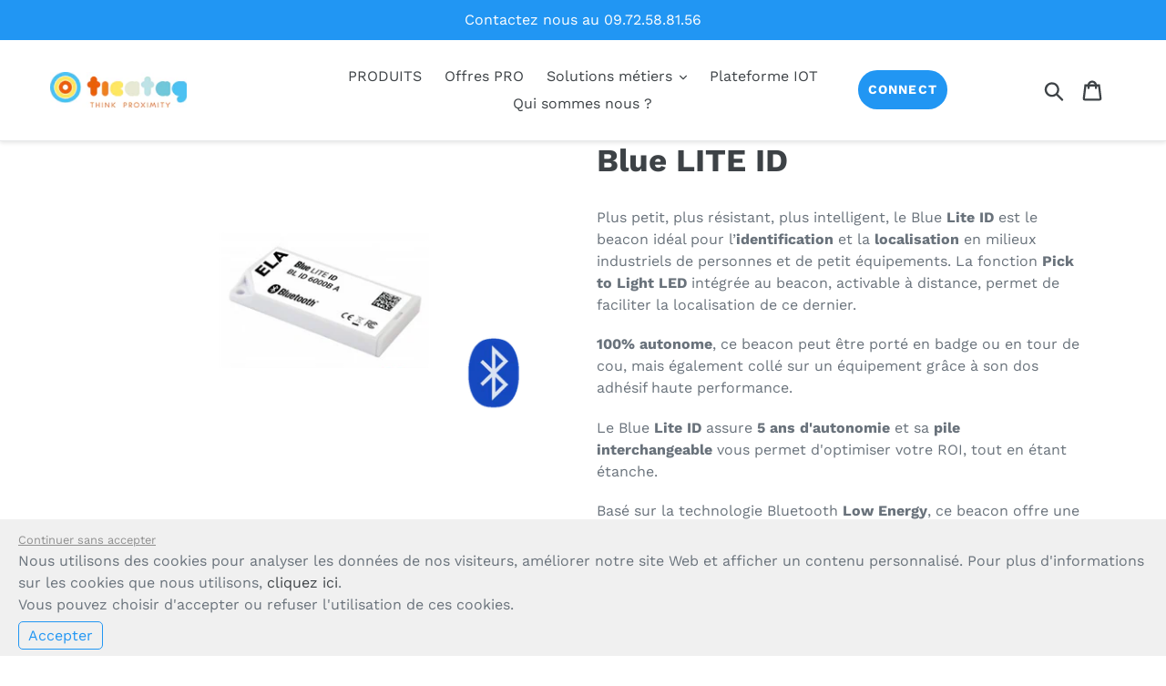

--- FILE ---
content_type: text/html; charset=utf-8
request_url: https://ticatag.com/products/blue-lite-id
body_size: 22553
content:
<!doctype html>
<html class="no-js" lang="fr">
<head>


  <meta charset="utf-8">
  <meta http-equiv="X-UA-Compatible" content="IE=edge,chrome=1">
  <meta name="viewport" content="width=device-width,initial-scale=1">
  <meta name="theme-color" content="#2196f3">
    <meta name="facebook-domain-verification" content="gy41a27mbro6rcoimkm5dugyf32nk1" />
<script
  src="https://cdnjs.cloudflare.com/ajax/libs/jquery/2.2.3/jquery.js"
  type="text/javascript"
></script>


  
<!-- Cookie banner -->
<script>
  // Display or Hide banner
  $(document).ready(function () {
    var TicatagCookie = getCookie("cookieconsent_status");
    if (typeof TicatagCookie === "undefined") {
      $("#ticatagcookie").show();
    } else {
      $("#ticatagcookie").hide();
    }
  });
  // Read cookie
  function getCookie(name) {
    var value = "; " + document.cookie;
    var parts = value.split("; " + name + "=");
    if (parts.length == 2) return parts.pop().split(";").shift();
  }
  // Create cookie
  function ticatagcookie(e) {
    var name = "cookieconsent_status";
    var date = new Date();
    var year = date.getFullYear();
    var month = date.getMonth();
    var day = date.getDate();
    var expirationDate = new Date(year + 1, month, day);
    var expires = "; expires=" + expirationDate.toGMTString();
    // Setting cookie
    document.cookie = name + "=" + e + expires + "; path=/; Secure";

    // Hiding cookie banner when choice has been made
    $("#ticatagcookie").hide();
    if (e == "accept") {
      location.reload();
    }
  }
</script>
<!-- End Cookie banner -->
  


  <!-- Meta Pixel Code -->
<script>
   var TicatagCookie = getCookie("cookieconsent_status");
  if (TicatagCookie == "accept") {
!function(f,b,e,v,n,t,s)
{if(f.fbq)return;n=f.fbq=function(){n.callMethod?
n.callMethod.apply(n,arguments):n.queue.push(arguments)};
if(!f._fbq)f._fbq=n;n.push=n;n.loaded=!0;n.version='2.0';
n.queue=[];t=b.createElement(e);t.async=!0;
t.src=v;s=b.getElementsByTagName(e)[0];
s.parentNode.insertBefore(t,s)}(window, document,'script',
'https://connect.facebook.net/en_US/fbevents.js');
fbq('init', '253849218324020');
fbq('track', 'PageView');
  }
</script>
<noscript><img height="1" width="1" style="display:none"
src="https://www.facebook.com/tr?id=253849218324020&ev=PageView&noscript=1"
/></noscript>
<!-- End Meta Pixel Code -->
  
<!-- Google Tag Manager -->
<script>
  var TicatagCookie = getCookie("cookieconsent_status");
  function GTM(w, d, s, l, i) {
    w[l] = w[l] || [];
    w[l].push({ "gtm.start": new Date().getTime(), event: "gtm.js" });
    var f = d.getElementsByTagName(s)[0],
      j = d.createElement(s),
      dl = l != "dataLayer" ? "&l=" + l : "";
    j.async = true;
    j.src = "https://www.googletagmanager.com/gtm.js?id=" + i + dl;
    f.parentNode.insertBefore(j, f);
  }
  if (TicatagCookie == "accept") {
    GTM(window, document, "script", "dataLayer", "GTM-K45FMGZ");
  }
</script>
<!-- End Google Tag Manager -->

  <!-- Global site tag (gtag.js) - Google Analytics -->
<script async src="https://www.googletagmanager.com/gtag/js?id=UA-44509796-1"></script>
<script>
  var TicatagCookie = getCookie("cookieconsent_status");
  if (TicatagCookie == "accept") {
  window.dataLayer = window.dataLayer || [];
  function gtag(){window.dataLayer.push(arguments);}
  gtag('js', new Date());

  gtag('config', 'UA-44509796-1');
  }
</script>
  
  <link rel="canonical" href="https://ticatag.com/products/blue-lite-id"><link rel="shortcut icon" href="//ticatag.com/cdn/shop/files/logo_2018_01_21_22_20_12_UTC_32x32.png?v=1613729067" type="image/png"><title>Blue LITE ID
&ndash; ticatag</title><meta name="description" content="Plus petit, plus résistant, plus intelligent, le Blue Lite ID est le beacon idéal pour l’identification et la localisation en milieux industriels de personnes et de petit équipements. La fonction Pick to Light LED intégrée au beacon, activable à distance, permet de faciliter la localisation de ce dernier. 100% autonome"><!-- /snippets/social-meta-tags.liquid -->




<meta property="og:site_name" content="ticatag">
<meta property="og:url" content="https://ticatag.com/products/blue-lite-id">
<meta property="og:title" content="Blue LITE ID">
<meta property="og:type" content="product">
<meta property="og:description" content="Plus petit, plus résistant, plus intelligent, le Blue Lite ID est le beacon idéal pour l’identification et la localisation en milieux industriels de personnes et de petit équipements. La fonction Pick to Light LED intégrée au beacon, activable à distance, permet de faciliter la localisation de ce dernier. 100% autonome">

  <meta property="og:price:amount" content="33,98">
  <meta property="og:price:currency" content="EUR">

<meta property="og:image" content="http://ticatag.com/cdn/shop/products/BlueLiteID_1200x1200.png?v=1606432899">
<meta property="og:image:secure_url" content="https://ticatag.com/cdn/shop/products/BlueLiteID_1200x1200.png?v=1606432899">


  <meta name="twitter:site" content="@ticatag2013">

<meta name="twitter:card" content="summary_large_image">
<meta name="twitter:title" content="Blue LITE ID">
<meta name="twitter:description" content="Plus petit, plus résistant, plus intelligent, le Blue Lite ID est le beacon idéal pour l’identification et la localisation en milieux industriels de personnes et de petit équipements. La fonction Pick to Light LED intégrée au beacon, activable à distance, permet de faciliter la localisation de ce dernier. 100% autonome">


  <link href="//ticatag.com/cdn/shop/t/10/assets/theme.scss.css?v=54290002196791681471755266993" rel="stylesheet" type="text/css" media="all" />

  <script>
    var theme = {
      breakpoints: {
        medium: 750,
        large: 990,
        widescreen: 1400
      },
      strings: {
        addToCart: "Ajouter au panier",
        soldOut: "Épuisé",
        unavailable: "Non disponible",
        regularPrice: "Prix normal",
        salePrice: "Prix réduit",
        sale: "Solde",
        showMore: "Afficher plus",
        showLess: "Afficher moins",
        addressError: "Une erreur s\u0026#39;est produite dans la recherche de cette adresse",
        addressNoResults: "Aucun résultat pour cette adresse",
        addressQueryLimit: "Vous avez dépassé la limite d'utilisation de l'API de Google. Pensez à mettre à niveau vers un \u003ca href=\"https:\/\/developers.google.com\/maps\/premium\/usage-limits\"\u003eforfait premium\u003c\/a\u003e.",
        authError: "Une erreur s'est produite lors de l'authentification de votre compte Google Maps.",
        newWindow: "S\u0026#39;ouvre dans une nouvelle fenêtre.",
        external: "Ouvre un site externe.",
        newWindowExternal: "Ouvre un site externe dans une nouvelle fenêtre.",
        removeLabel: "Supprimer [product]",
        update: "Mettre à jour",
        quantity: "Quantité",
        discountedTotal: "Total après réduction",
        regularTotal: "Total avant réduction",
        priceColumn: "Voir les détails de la réduction dans la colonne Prix.",
        quantityMinimumMessage: "La quantité doit être supérieure ou égale à 1",
        cartError: "Une erreur est survenue lors de l’actualisation de votre panier. Essayez de nouveau s’il vous plaît.",
        removedItemMessage: "\u003cspan class=\"cart__removed-product-details\"\u003e([quantity]) [link]\u003c\/span\u003e supprimé(s) de votre panier.",
        unitPrice: "Prix unitaire",
        unitPriceSeparator: "par",
        oneCartCount: "1 article",
        otherCartCount: "[count] article",
        quantityLabel: "Quantité : [count]"
      },
      moneyFormat: "€{{amount_with_comma_separator}}",
      moneyFormatWithCurrency: "€{{amount_with_comma_separator}} EUR"
    }

    document.documentElement.className = document.documentElement.className.replace('no-js', 'js');
  </script><script src="//ticatag.com/cdn/shop/t/10/assets/lazysizes.js?v=94224023136283657951647212574" async="async"></script>
  <script src="//ticatag.com/cdn/shop/t/10/assets/vendor.js?v=12001839194546984181647212578" defer="defer"></script>
  <script src="//ticatag.com/cdn/shop/t/10/assets/theme.js?v=36179327537363920311647212577" defer="defer"></script>

  <script>window.performance && window.performance.mark && window.performance.mark('shopify.content_for_header.start');</script><meta id="shopify-digital-wallet" name="shopify-digital-wallet" content="/28645031980/digital_wallets/dialog">
<meta name="shopify-checkout-api-token" content="c5780036dd4d8033ea4d7f662ab15b93">
<meta id="in-context-paypal-metadata" data-shop-id="28645031980" data-venmo-supported="false" data-environment="production" data-locale="fr_FR" data-paypal-v4="true" data-currency="EUR">
<link rel="alternate" hreflang="x-default" href="https://ticatag.com/products/blue-lite-id">
<link rel="alternate" hreflang="fr" href="https://ticatag.com/products/blue-lite-id">
<link rel="alternate" hreflang="en" href="https://ticatag.com/en/products/blue-lite-id">
<link rel="alternate" type="application/json+oembed" href="https://ticatag.com/products/blue-lite-id.oembed">
<script async="async" src="/checkouts/internal/preloads.js?locale=fr-FR"></script>
<script id="shopify-features" type="application/json">{"accessToken":"c5780036dd4d8033ea4d7f662ab15b93","betas":["rich-media-storefront-analytics"],"domain":"ticatag.com","predictiveSearch":true,"shopId":28645031980,"locale":"fr"}</script>
<script>var Shopify = Shopify || {};
Shopify.shop = "ticatags.myshopify.com";
Shopify.locale = "fr";
Shopify.currency = {"active":"EUR","rate":"1.0"};
Shopify.country = "FR";
Shopify.theme = {"name":"Debut HULK-MS | 14 Mars 2022","id":129307181222,"schema_name":"Debut","schema_version":"14.4.0","theme_store_id":796,"role":"main"};
Shopify.theme.handle = "null";
Shopify.theme.style = {"id":null,"handle":null};
Shopify.cdnHost = "ticatag.com/cdn";
Shopify.routes = Shopify.routes || {};
Shopify.routes.root = "/";</script>
<script type="module">!function(o){(o.Shopify=o.Shopify||{}).modules=!0}(window);</script>
<script>!function(o){function n(){var o=[];function n(){o.push(Array.prototype.slice.apply(arguments))}return n.q=o,n}var t=o.Shopify=o.Shopify||{};t.loadFeatures=n(),t.autoloadFeatures=n()}(window);</script>
<script id="shop-js-analytics" type="application/json">{"pageType":"product"}</script>
<script defer="defer" async type="module" src="//ticatag.com/cdn/shopifycloud/shop-js/modules/v2/client.init-shop-cart-sync_BcDpqI9l.fr.esm.js"></script>
<script defer="defer" async type="module" src="//ticatag.com/cdn/shopifycloud/shop-js/modules/v2/chunk.common_a1Rf5Dlz.esm.js"></script>
<script defer="defer" async type="module" src="//ticatag.com/cdn/shopifycloud/shop-js/modules/v2/chunk.modal_Djra7sW9.esm.js"></script>
<script type="module">
  await import("//ticatag.com/cdn/shopifycloud/shop-js/modules/v2/client.init-shop-cart-sync_BcDpqI9l.fr.esm.js");
await import("//ticatag.com/cdn/shopifycloud/shop-js/modules/v2/chunk.common_a1Rf5Dlz.esm.js");
await import("//ticatag.com/cdn/shopifycloud/shop-js/modules/v2/chunk.modal_Djra7sW9.esm.js");

  window.Shopify.SignInWithShop?.initShopCartSync?.({"fedCMEnabled":true,"windoidEnabled":true});

</script>
<script>(function() {
  var isLoaded = false;
  function asyncLoad() {
    if (isLoaded) return;
    isLoaded = true;
    var urls = ["\/\/cdn.wishpond.net\/connect.js?merchantId=1506233\u0026writeKey=fd6215ac8e7d\u0026shop=ticatags.myshopify.com","https:\/\/sliderapp.hulkapps.com\/assets\/js\/slider.js?shop=ticatags.myshopify.com","https:\/\/formbuilder.hulkapps.com\/skeletopapp.js?shop=ticatags.myshopify.com","https:\/\/static.rechargecdn.com\/static\/js\/recharge.js?shop=ticatags.myshopify.com","https:\/\/plugins.crisp.chat\/urn:crisp.im:shopify:0\/website\/4e87c0b6-d1ca-4d50-a04f-78770b05c75a\/load\/crisp?shop=ticatags.myshopify.com","https:\/\/plugins.crisp.chat\/urn:crisp.im:shopify:0\/assets\/scripts\/crisp-shopify.js?shop=ticatags.myshopify.com","https:\/\/cdn.hextom.com\/js\/freeshippingbar.js?shop=ticatags.myshopify.com"];
    for (var i = 0; i < urls.length; i++) {
      var s = document.createElement('script');
      s.type = 'text/javascript';
      s.async = true;
      s.src = urls[i];
      var x = document.getElementsByTagName('script')[0];
      x.parentNode.insertBefore(s, x);
    }
  };
  if(window.attachEvent) {
    window.attachEvent('onload', asyncLoad);
  } else {
    window.addEventListener('load', asyncLoad, false);
  }
})();</script>
<script id="__st">var __st={"a":28645031980,"offset":3600,"reqid":"d80e2971-dd55-46b5-869d-7387171b7ea1-1769106125","pageurl":"ticatag.com\/products\/blue-lite-id","u":"3946db6fdc72","p":"product","rtyp":"product","rid":5971846168742};</script>
<script>window.ShopifyPaypalV4VisibilityTracking = true;</script>
<script id="captcha-bootstrap">!function(){'use strict';const t='contact',e='account',n='new_comment',o=[[t,t],['blogs',n],['comments',n],[t,'customer']],c=[[e,'customer_login'],[e,'guest_login'],[e,'recover_customer_password'],[e,'create_customer']],r=t=>t.map((([t,e])=>`form[action*='/${t}']:not([data-nocaptcha='true']) input[name='form_type'][value='${e}']`)).join(','),a=t=>()=>t?[...document.querySelectorAll(t)].map((t=>t.form)):[];function s(){const t=[...o],e=r(t);return a(e)}const i='password',u='form_key',d=['recaptcha-v3-token','g-recaptcha-response','h-captcha-response',i],f=()=>{try{return window.sessionStorage}catch{return}},m='__shopify_v',_=t=>t.elements[u];function p(t,e,n=!1){try{const o=window.sessionStorage,c=JSON.parse(o.getItem(e)),{data:r}=function(t){const{data:e,action:n}=t;return t[m]||n?{data:e,action:n}:{data:t,action:n}}(c);for(const[e,n]of Object.entries(r))t.elements[e]&&(t.elements[e].value=n);n&&o.removeItem(e)}catch(o){console.error('form repopulation failed',{error:o})}}const l='form_type',E='cptcha';function T(t){t.dataset[E]=!0}const w=window,h=w.document,L='Shopify',v='ce_forms',y='captcha';let A=!1;((t,e)=>{const n=(g='f06e6c50-85a8-45c8-87d0-21a2b65856fe',I='https://cdn.shopify.com/shopifycloud/storefront-forms-hcaptcha/ce_storefront_forms_captcha_hcaptcha.v1.5.2.iife.js',D={infoText:'Protégé par hCaptcha',privacyText:'Confidentialité',termsText:'Conditions'},(t,e,n)=>{const o=w[L][v],c=o.bindForm;if(c)return c(t,g,e,D).then(n);var r;o.q.push([[t,g,e,D],n]),r=I,A||(h.body.append(Object.assign(h.createElement('script'),{id:'captcha-provider',async:!0,src:r})),A=!0)});var g,I,D;w[L]=w[L]||{},w[L][v]=w[L][v]||{},w[L][v].q=[],w[L][y]=w[L][y]||{},w[L][y].protect=function(t,e){n(t,void 0,e),T(t)},Object.freeze(w[L][y]),function(t,e,n,w,h,L){const[v,y,A,g]=function(t,e,n){const i=e?o:[],u=t?c:[],d=[...i,...u],f=r(d),m=r(i),_=r(d.filter((([t,e])=>n.includes(e))));return[a(f),a(m),a(_),s()]}(w,h,L),I=t=>{const e=t.target;return e instanceof HTMLFormElement?e:e&&e.form},D=t=>v().includes(t);t.addEventListener('submit',(t=>{const e=I(t);if(!e)return;const n=D(e)&&!e.dataset.hcaptchaBound&&!e.dataset.recaptchaBound,o=_(e),c=g().includes(e)&&(!o||!o.value);(n||c)&&t.preventDefault(),c&&!n&&(function(t){try{if(!f())return;!function(t){const e=f();if(!e)return;const n=_(t);if(!n)return;const o=n.value;o&&e.removeItem(o)}(t);const e=Array.from(Array(32),(()=>Math.random().toString(36)[2])).join('');!function(t,e){_(t)||t.append(Object.assign(document.createElement('input'),{type:'hidden',name:u})),t.elements[u].value=e}(t,e),function(t,e){const n=f();if(!n)return;const o=[...t.querySelectorAll(`input[type='${i}']`)].map((({name:t})=>t)),c=[...d,...o],r={};for(const[a,s]of new FormData(t).entries())c.includes(a)||(r[a]=s);n.setItem(e,JSON.stringify({[m]:1,action:t.action,data:r}))}(t,e)}catch(e){console.error('failed to persist form',e)}}(e),e.submit())}));const S=(t,e)=>{t&&!t.dataset[E]&&(n(t,e.some((e=>e===t))),T(t))};for(const o of['focusin','change'])t.addEventListener(o,(t=>{const e=I(t);D(e)&&S(e,y())}));const B=e.get('form_key'),M=e.get(l),P=B&&M;t.addEventListener('DOMContentLoaded',(()=>{const t=y();if(P)for(const e of t)e.elements[l].value===M&&p(e,B);[...new Set([...A(),...v().filter((t=>'true'===t.dataset.shopifyCaptcha))])].forEach((e=>S(e,t)))}))}(h,new URLSearchParams(w.location.search),n,t,e,['guest_login'])})(!0,!0)}();</script>
<script integrity="sha256-4kQ18oKyAcykRKYeNunJcIwy7WH5gtpwJnB7kiuLZ1E=" data-source-attribution="shopify.loadfeatures" defer="defer" src="//ticatag.com/cdn/shopifycloud/storefront/assets/storefront/load_feature-a0a9edcb.js" crossorigin="anonymous"></script>
<script data-source-attribution="shopify.dynamic_checkout.dynamic.init">var Shopify=Shopify||{};Shopify.PaymentButton=Shopify.PaymentButton||{isStorefrontPortableWallets:!0,init:function(){window.Shopify.PaymentButton.init=function(){};var t=document.createElement("script");t.src="https://ticatag.com/cdn/shopifycloud/portable-wallets/latest/portable-wallets.fr.js",t.type="module",document.head.appendChild(t)}};
</script>
<script data-source-attribution="shopify.dynamic_checkout.buyer_consent">
  function portableWalletsHideBuyerConsent(e){var t=document.getElementById("shopify-buyer-consent"),n=document.getElementById("shopify-subscription-policy-button");t&&n&&(t.classList.add("hidden"),t.setAttribute("aria-hidden","true"),n.removeEventListener("click",e))}function portableWalletsShowBuyerConsent(e){var t=document.getElementById("shopify-buyer-consent"),n=document.getElementById("shopify-subscription-policy-button");t&&n&&(t.classList.remove("hidden"),t.removeAttribute("aria-hidden"),n.addEventListener("click",e))}window.Shopify?.PaymentButton&&(window.Shopify.PaymentButton.hideBuyerConsent=portableWalletsHideBuyerConsent,window.Shopify.PaymentButton.showBuyerConsent=portableWalletsShowBuyerConsent);
</script>
<script data-source-attribution="shopify.dynamic_checkout.cart.bootstrap">document.addEventListener("DOMContentLoaded",(function(){function t(){return document.querySelector("shopify-accelerated-checkout-cart, shopify-accelerated-checkout")}if(t())Shopify.PaymentButton.init();else{new MutationObserver((function(e,n){t()&&(Shopify.PaymentButton.init(),n.disconnect())})).observe(document.body,{childList:!0,subtree:!0})}}));
</script>
<link id="shopify-accelerated-checkout-styles" rel="stylesheet" media="screen" href="https://ticatag.com/cdn/shopifycloud/portable-wallets/latest/accelerated-checkout-backwards-compat.css" crossorigin="anonymous">
<style id="shopify-accelerated-checkout-cart">
        #shopify-buyer-consent {
  margin-top: 1em;
  display: inline-block;
  width: 100%;
}

#shopify-buyer-consent.hidden {
  display: none;
}

#shopify-subscription-policy-button {
  background: none;
  border: none;
  padding: 0;
  text-decoration: underline;
  font-size: inherit;
  cursor: pointer;
}

#shopify-subscription-policy-button::before {
  box-shadow: none;
}

      </style>

<script>window.performance && window.performance.mark && window.performance.mark('shopify.content_for_header.end');</script>
<link href="https://monorail-edge.shopifysvc.com" rel="dns-prefetch">
<script>(function(){if ("sendBeacon" in navigator && "performance" in window) {try {var session_token_from_headers = performance.getEntriesByType('navigation')[0].serverTiming.find(x => x.name == '_s').description;} catch {var session_token_from_headers = undefined;}var session_cookie_matches = document.cookie.match(/_shopify_s=([^;]*)/);var session_token_from_cookie = session_cookie_matches && session_cookie_matches.length === 2 ? session_cookie_matches[1] : "";var session_token = session_token_from_headers || session_token_from_cookie || "";function handle_abandonment_event(e) {var entries = performance.getEntries().filter(function(entry) {return /monorail-edge.shopifysvc.com/.test(entry.name);});if (!window.abandonment_tracked && entries.length === 0) {window.abandonment_tracked = true;var currentMs = Date.now();var navigation_start = performance.timing.navigationStart;var payload = {shop_id: 28645031980,url: window.location.href,navigation_start,duration: currentMs - navigation_start,session_token,page_type: "product"};window.navigator.sendBeacon("https://monorail-edge.shopifysvc.com/v1/produce", JSON.stringify({schema_id: "online_store_buyer_site_abandonment/1.1",payload: payload,metadata: {event_created_at_ms: currentMs,event_sent_at_ms: currentMs}}));}}window.addEventListener('pagehide', handle_abandonment_event);}}());</script>
<script id="web-pixels-manager-setup">(function e(e,d,r,n,o){if(void 0===o&&(o={}),!Boolean(null===(a=null===(i=window.Shopify)||void 0===i?void 0:i.analytics)||void 0===a?void 0:a.replayQueue)){var i,a;window.Shopify=window.Shopify||{};var t=window.Shopify;t.analytics=t.analytics||{};var s=t.analytics;s.replayQueue=[],s.publish=function(e,d,r){return s.replayQueue.push([e,d,r]),!0};try{self.performance.mark("wpm:start")}catch(e){}var l=function(){var e={modern:/Edge?\/(1{2}[4-9]|1[2-9]\d|[2-9]\d{2}|\d{4,})\.\d+(\.\d+|)|Firefox\/(1{2}[4-9]|1[2-9]\d|[2-9]\d{2}|\d{4,})\.\d+(\.\d+|)|Chrom(ium|e)\/(9{2}|\d{3,})\.\d+(\.\d+|)|(Maci|X1{2}).+ Version\/(15\.\d+|(1[6-9]|[2-9]\d|\d{3,})\.\d+)([,.]\d+|)( \(\w+\)|)( Mobile\/\w+|) Safari\/|Chrome.+OPR\/(9{2}|\d{3,})\.\d+\.\d+|(CPU[ +]OS|iPhone[ +]OS|CPU[ +]iPhone|CPU IPhone OS|CPU iPad OS)[ +]+(15[._]\d+|(1[6-9]|[2-9]\d|\d{3,})[._]\d+)([._]\d+|)|Android:?[ /-](13[3-9]|1[4-9]\d|[2-9]\d{2}|\d{4,})(\.\d+|)(\.\d+|)|Android.+Firefox\/(13[5-9]|1[4-9]\d|[2-9]\d{2}|\d{4,})\.\d+(\.\d+|)|Android.+Chrom(ium|e)\/(13[3-9]|1[4-9]\d|[2-9]\d{2}|\d{4,})\.\d+(\.\d+|)|SamsungBrowser\/([2-9]\d|\d{3,})\.\d+/,legacy:/Edge?\/(1[6-9]|[2-9]\d|\d{3,})\.\d+(\.\d+|)|Firefox\/(5[4-9]|[6-9]\d|\d{3,})\.\d+(\.\d+|)|Chrom(ium|e)\/(5[1-9]|[6-9]\d|\d{3,})\.\d+(\.\d+|)([\d.]+$|.*Safari\/(?![\d.]+ Edge\/[\d.]+$))|(Maci|X1{2}).+ Version\/(10\.\d+|(1[1-9]|[2-9]\d|\d{3,})\.\d+)([,.]\d+|)( \(\w+\)|)( Mobile\/\w+|) Safari\/|Chrome.+OPR\/(3[89]|[4-9]\d|\d{3,})\.\d+\.\d+|(CPU[ +]OS|iPhone[ +]OS|CPU[ +]iPhone|CPU IPhone OS|CPU iPad OS)[ +]+(10[._]\d+|(1[1-9]|[2-9]\d|\d{3,})[._]\d+)([._]\d+|)|Android:?[ /-](13[3-9]|1[4-9]\d|[2-9]\d{2}|\d{4,})(\.\d+|)(\.\d+|)|Mobile Safari.+OPR\/([89]\d|\d{3,})\.\d+\.\d+|Android.+Firefox\/(13[5-9]|1[4-9]\d|[2-9]\d{2}|\d{4,})\.\d+(\.\d+|)|Android.+Chrom(ium|e)\/(13[3-9]|1[4-9]\d|[2-9]\d{2}|\d{4,})\.\d+(\.\d+|)|Android.+(UC? ?Browser|UCWEB|U3)[ /]?(15\.([5-9]|\d{2,})|(1[6-9]|[2-9]\d|\d{3,})\.\d+)\.\d+|SamsungBrowser\/(5\.\d+|([6-9]|\d{2,})\.\d+)|Android.+MQ{2}Browser\/(14(\.(9|\d{2,})|)|(1[5-9]|[2-9]\d|\d{3,})(\.\d+|))(\.\d+|)|K[Aa][Ii]OS\/(3\.\d+|([4-9]|\d{2,})\.\d+)(\.\d+|)/},d=e.modern,r=e.legacy,n=navigator.userAgent;return n.match(d)?"modern":n.match(r)?"legacy":"unknown"}(),u="modern"===l?"modern":"legacy",c=(null!=n?n:{modern:"",legacy:""})[u],f=function(e){return[e.baseUrl,"/wpm","/b",e.hashVersion,"modern"===e.buildTarget?"m":"l",".js"].join("")}({baseUrl:d,hashVersion:r,buildTarget:u}),m=function(e){var d=e.version,r=e.bundleTarget,n=e.surface,o=e.pageUrl,i=e.monorailEndpoint;return{emit:function(e){var a=e.status,t=e.errorMsg,s=(new Date).getTime(),l=JSON.stringify({metadata:{event_sent_at_ms:s},events:[{schema_id:"web_pixels_manager_load/3.1",payload:{version:d,bundle_target:r,page_url:o,status:a,surface:n,error_msg:t},metadata:{event_created_at_ms:s}}]});if(!i)return console&&console.warn&&console.warn("[Web Pixels Manager] No Monorail endpoint provided, skipping logging."),!1;try{return self.navigator.sendBeacon.bind(self.navigator)(i,l)}catch(e){}var u=new XMLHttpRequest;try{return u.open("POST",i,!0),u.setRequestHeader("Content-Type","text/plain"),u.send(l),!0}catch(e){return console&&console.warn&&console.warn("[Web Pixels Manager] Got an unhandled error while logging to Monorail."),!1}}}}({version:r,bundleTarget:l,surface:e.surface,pageUrl:self.location.href,monorailEndpoint:e.monorailEndpoint});try{o.browserTarget=l,function(e){var d=e.src,r=e.async,n=void 0===r||r,o=e.onload,i=e.onerror,a=e.sri,t=e.scriptDataAttributes,s=void 0===t?{}:t,l=document.createElement("script"),u=document.querySelector("head"),c=document.querySelector("body");if(l.async=n,l.src=d,a&&(l.integrity=a,l.crossOrigin="anonymous"),s)for(var f in s)if(Object.prototype.hasOwnProperty.call(s,f))try{l.dataset[f]=s[f]}catch(e){}if(o&&l.addEventListener("load",o),i&&l.addEventListener("error",i),u)u.appendChild(l);else{if(!c)throw new Error("Did not find a head or body element to append the script");c.appendChild(l)}}({src:f,async:!0,onload:function(){if(!function(){var e,d;return Boolean(null===(d=null===(e=window.Shopify)||void 0===e?void 0:e.analytics)||void 0===d?void 0:d.initialized)}()){var d=window.webPixelsManager.init(e)||void 0;if(d){var r=window.Shopify.analytics;r.replayQueue.forEach((function(e){var r=e[0],n=e[1],o=e[2];d.publishCustomEvent(r,n,o)})),r.replayQueue=[],r.publish=d.publishCustomEvent,r.visitor=d.visitor,r.initialized=!0}}},onerror:function(){return m.emit({status:"failed",errorMsg:"".concat(f," has failed to load")})},sri:function(e){var d=/^sha384-[A-Za-z0-9+/=]+$/;return"string"==typeof e&&d.test(e)}(c)?c:"",scriptDataAttributes:o}),m.emit({status:"loading"})}catch(e){m.emit({status:"failed",errorMsg:(null==e?void 0:e.message)||"Unknown error"})}}})({shopId: 28645031980,storefrontBaseUrl: "https://ticatag.com",extensionsBaseUrl: "https://extensions.shopifycdn.com/cdn/shopifycloud/web-pixels-manager",monorailEndpoint: "https://monorail-edge.shopifysvc.com/unstable/produce_batch",surface: "storefront-renderer",enabledBetaFlags: ["2dca8a86"],webPixelsConfigList: [{"id":"1013023048","configuration":"{\"config\":\"{\\\"pixel_id\\\":\\\"G-E7FHV4DQ8F\\\",\\\"gtag_events\\\":[{\\\"type\\\":\\\"purchase\\\",\\\"action_label\\\":\\\"G-E7FHV4DQ8F\\\"},{\\\"type\\\":\\\"page_view\\\",\\\"action_label\\\":\\\"G-E7FHV4DQ8F\\\"},{\\\"type\\\":\\\"view_item\\\",\\\"action_label\\\":\\\"G-E7FHV4DQ8F\\\"},{\\\"type\\\":\\\"search\\\",\\\"action_label\\\":\\\"G-E7FHV4DQ8F\\\"},{\\\"type\\\":\\\"add_to_cart\\\",\\\"action_label\\\":\\\"G-E7FHV4DQ8F\\\"},{\\\"type\\\":\\\"begin_checkout\\\",\\\"action_label\\\":\\\"G-E7FHV4DQ8F\\\"},{\\\"type\\\":\\\"add_payment_info\\\",\\\"action_label\\\":\\\"G-E7FHV4DQ8F\\\"}],\\\"enable_monitoring_mode\\\":false}\"}","eventPayloadVersion":"v1","runtimeContext":"OPEN","scriptVersion":"b2a88bafab3e21179ed38636efcd8a93","type":"APP","apiClientId":1780363,"privacyPurposes":[],"dataSharingAdjustments":{"protectedCustomerApprovalScopes":["read_customer_address","read_customer_email","read_customer_name","read_customer_personal_data","read_customer_phone"]}},{"id":"shopify-app-pixel","configuration":"{}","eventPayloadVersion":"v1","runtimeContext":"STRICT","scriptVersion":"0450","apiClientId":"shopify-pixel","type":"APP","privacyPurposes":["ANALYTICS","MARKETING"]},{"id":"shopify-custom-pixel","eventPayloadVersion":"v1","runtimeContext":"LAX","scriptVersion":"0450","apiClientId":"shopify-pixel","type":"CUSTOM","privacyPurposes":["ANALYTICS","MARKETING"]}],isMerchantRequest: false,initData: {"shop":{"name":"ticatag","paymentSettings":{"currencyCode":"EUR"},"myshopifyDomain":"ticatags.myshopify.com","countryCode":"FR","storefrontUrl":"https:\/\/ticatag.com"},"customer":null,"cart":null,"checkout":null,"productVariants":[{"price":{"amount":33.98,"currencyCode":"EUR"},"product":{"title":"Blue LITE ID","vendor":"ticatag","id":"5971846168742","untranslatedTitle":"Blue LITE ID","url":"\/products\/blue-lite-id","type":""},"id":"37167572615334","image":{"src":"\/\/ticatag.com\/cdn\/shop\/products\/BlueLiteID.png?v=1606432899"},"sku":"","title":"Default Title","untranslatedTitle":"Default Title"}],"purchasingCompany":null},},"https://ticatag.com/cdn","fcfee988w5aeb613cpc8e4bc33m6693e112",{"modern":"","legacy":""},{"shopId":"28645031980","storefrontBaseUrl":"https:\/\/ticatag.com","extensionBaseUrl":"https:\/\/extensions.shopifycdn.com\/cdn\/shopifycloud\/web-pixels-manager","surface":"storefront-renderer","enabledBetaFlags":"[\"2dca8a86\"]","isMerchantRequest":"false","hashVersion":"fcfee988w5aeb613cpc8e4bc33m6693e112","publish":"custom","events":"[[\"page_viewed\",{}],[\"product_viewed\",{\"productVariant\":{\"price\":{\"amount\":33.98,\"currencyCode\":\"EUR\"},\"product\":{\"title\":\"Blue LITE ID\",\"vendor\":\"ticatag\",\"id\":\"5971846168742\",\"untranslatedTitle\":\"Blue LITE ID\",\"url\":\"\/products\/blue-lite-id\",\"type\":\"\"},\"id\":\"37167572615334\",\"image\":{\"src\":\"\/\/ticatag.com\/cdn\/shop\/products\/BlueLiteID.png?v=1606432899\"},\"sku\":\"\",\"title\":\"Default Title\",\"untranslatedTitle\":\"Default Title\"}}]]"});</script><script>
  window.ShopifyAnalytics = window.ShopifyAnalytics || {};
  window.ShopifyAnalytics.meta = window.ShopifyAnalytics.meta || {};
  window.ShopifyAnalytics.meta.currency = 'EUR';
  var meta = {"product":{"id":5971846168742,"gid":"gid:\/\/shopify\/Product\/5971846168742","vendor":"ticatag","type":"","handle":"blue-lite-id","variants":[{"id":37167572615334,"price":3398,"name":"Blue LITE ID","public_title":null,"sku":""}],"remote":false},"page":{"pageType":"product","resourceType":"product","resourceId":5971846168742,"requestId":"d80e2971-dd55-46b5-869d-7387171b7ea1-1769106125"}};
  for (var attr in meta) {
    window.ShopifyAnalytics.meta[attr] = meta[attr];
  }
</script>
<script class="analytics">
  (function () {
    var customDocumentWrite = function(content) {
      var jquery = null;

      if (window.jQuery) {
        jquery = window.jQuery;
      } else if (window.Checkout && window.Checkout.$) {
        jquery = window.Checkout.$;
      }

      if (jquery) {
        jquery('body').append(content);
      }
    };

    var hasLoggedConversion = function(token) {
      if (token) {
        return document.cookie.indexOf('loggedConversion=' + token) !== -1;
      }
      return false;
    }

    var setCookieIfConversion = function(token) {
      if (token) {
        var twoMonthsFromNow = new Date(Date.now());
        twoMonthsFromNow.setMonth(twoMonthsFromNow.getMonth() + 2);

        document.cookie = 'loggedConversion=' + token + '; expires=' + twoMonthsFromNow;
      }
    }

    var trekkie = window.ShopifyAnalytics.lib = window.trekkie = window.trekkie || [];
    if (trekkie.integrations) {
      return;
    }
    trekkie.methods = [
      'identify',
      'page',
      'ready',
      'track',
      'trackForm',
      'trackLink'
    ];
    trekkie.factory = function(method) {
      return function() {
        var args = Array.prototype.slice.call(arguments);
        args.unshift(method);
        trekkie.push(args);
        return trekkie;
      };
    };
    for (var i = 0; i < trekkie.methods.length; i++) {
      var key = trekkie.methods[i];
      trekkie[key] = trekkie.factory(key);
    }
    trekkie.load = function(config) {
      trekkie.config = config || {};
      trekkie.config.initialDocumentCookie = document.cookie;
      var first = document.getElementsByTagName('script')[0];
      var script = document.createElement('script');
      script.type = 'text/javascript';
      script.onerror = function(e) {
        var scriptFallback = document.createElement('script');
        scriptFallback.type = 'text/javascript';
        scriptFallback.onerror = function(error) {
                var Monorail = {
      produce: function produce(monorailDomain, schemaId, payload) {
        var currentMs = new Date().getTime();
        var event = {
          schema_id: schemaId,
          payload: payload,
          metadata: {
            event_created_at_ms: currentMs,
            event_sent_at_ms: currentMs
          }
        };
        return Monorail.sendRequest("https://" + monorailDomain + "/v1/produce", JSON.stringify(event));
      },
      sendRequest: function sendRequest(endpointUrl, payload) {
        // Try the sendBeacon API
        if (window && window.navigator && typeof window.navigator.sendBeacon === 'function' && typeof window.Blob === 'function' && !Monorail.isIos12()) {
          var blobData = new window.Blob([payload], {
            type: 'text/plain'
          });

          if (window.navigator.sendBeacon(endpointUrl, blobData)) {
            return true;
          } // sendBeacon was not successful

        } // XHR beacon

        var xhr = new XMLHttpRequest();

        try {
          xhr.open('POST', endpointUrl);
          xhr.setRequestHeader('Content-Type', 'text/plain');
          xhr.send(payload);
        } catch (e) {
          console.log(e);
        }

        return false;
      },
      isIos12: function isIos12() {
        return window.navigator.userAgent.lastIndexOf('iPhone; CPU iPhone OS 12_') !== -1 || window.navigator.userAgent.lastIndexOf('iPad; CPU OS 12_') !== -1;
      }
    };
    Monorail.produce('monorail-edge.shopifysvc.com',
      'trekkie_storefront_load_errors/1.1',
      {shop_id: 28645031980,
      theme_id: 129307181222,
      app_name: "storefront",
      context_url: window.location.href,
      source_url: "//ticatag.com/cdn/s/trekkie.storefront.46a754ac07d08c656eb845cfbf513dd9a18d4ced.min.js"});

        };
        scriptFallback.async = true;
        scriptFallback.src = '//ticatag.com/cdn/s/trekkie.storefront.46a754ac07d08c656eb845cfbf513dd9a18d4ced.min.js';
        first.parentNode.insertBefore(scriptFallback, first);
      };
      script.async = true;
      script.src = '//ticatag.com/cdn/s/trekkie.storefront.46a754ac07d08c656eb845cfbf513dd9a18d4ced.min.js';
      first.parentNode.insertBefore(script, first);
    };
    trekkie.load(
      {"Trekkie":{"appName":"storefront","development":false,"defaultAttributes":{"shopId":28645031980,"isMerchantRequest":null,"themeId":129307181222,"themeCityHash":"1988807911864533229","contentLanguage":"fr","currency":"EUR","eventMetadataId":"124479aa-4aad-48ac-81a2-f2ec9b4e8018"},"isServerSideCookieWritingEnabled":true,"monorailRegion":"shop_domain","enabledBetaFlags":["65f19447"]},"Session Attribution":{},"S2S":{"facebookCapiEnabled":true,"source":"trekkie-storefront-renderer","apiClientId":580111}}
    );

    var loaded = false;
    trekkie.ready(function() {
      if (loaded) return;
      loaded = true;

      window.ShopifyAnalytics.lib = window.trekkie;

      var originalDocumentWrite = document.write;
      document.write = customDocumentWrite;
      try { window.ShopifyAnalytics.merchantGoogleAnalytics.call(this); } catch(error) {};
      document.write = originalDocumentWrite;

      window.ShopifyAnalytics.lib.page(null,{"pageType":"product","resourceType":"product","resourceId":5971846168742,"requestId":"d80e2971-dd55-46b5-869d-7387171b7ea1-1769106125","shopifyEmitted":true});

      var match = window.location.pathname.match(/checkouts\/(.+)\/(thank_you|post_purchase)/)
      var token = match? match[1]: undefined;
      if (!hasLoggedConversion(token)) {
        setCookieIfConversion(token);
        window.ShopifyAnalytics.lib.track("Viewed Product",{"currency":"EUR","variantId":37167572615334,"productId":5971846168742,"productGid":"gid:\/\/shopify\/Product\/5971846168742","name":"Blue LITE ID","price":"33.98","sku":"","brand":"ticatag","variant":null,"category":"","nonInteraction":true,"remote":false},undefined,undefined,{"shopifyEmitted":true});
      window.ShopifyAnalytics.lib.track("monorail:\/\/trekkie_storefront_viewed_product\/1.1",{"currency":"EUR","variantId":37167572615334,"productId":5971846168742,"productGid":"gid:\/\/shopify\/Product\/5971846168742","name":"Blue LITE ID","price":"33.98","sku":"","brand":"ticatag","variant":null,"category":"","nonInteraction":true,"remote":false,"referer":"https:\/\/ticatag.com\/products\/blue-lite-id"});
      }
    });


        var eventsListenerScript = document.createElement('script');
        eventsListenerScript.async = true;
        eventsListenerScript.src = "//ticatag.com/cdn/shopifycloud/storefront/assets/shop_events_listener-3da45d37.js";
        document.getElementsByTagName('head')[0].appendChild(eventsListenerScript);

})();</script>
<script
  defer
  src="https://ticatag.com/cdn/shopifycloud/perf-kit/shopify-perf-kit-3.0.4.min.js"
  data-application="storefront-renderer"
  data-shop-id="28645031980"
  data-render-region="gcp-us-east1"
  data-page-type="product"
  data-theme-instance-id="129307181222"
  data-theme-name="Debut"
  data-theme-version="14.4.0"
  data-monorail-region="shop_domain"
  data-resource-timing-sampling-rate="10"
  data-shs="true"
  data-shs-beacon="true"
  data-shs-export-with-fetch="true"
  data-shs-logs-sample-rate="1"
  data-shs-beacon-endpoint="https://ticatag.com/api/collect"
></script>
</head>

<body class="template-product">
  
  <!-- Google Tag Manager (noscript) -->
<noscript><iframe src="https://www.googletagmanager.com/ns.html?id=GTM-K45FMGZ"
height="0" width="0" style="display:none;visibility:hidden"></iframe></noscript>
<!-- End Google Tag Manager (noscript) -->

  <a class="in-page-link visually-hidden skip-link" href="#MainContent">Passer au contenu</a>

  <div id="SearchDrawer" class="search-bar drawer drawer--top" role="dialog" aria-modal="true" aria-label="Rechercher">
    <div class="search-bar__table">
      <div class="search-bar__table-cell search-bar__form-wrapper">
        <form class="search search-bar__form" action="/search" method="get" role="search">
          <input class="search__input search-bar__input" type="search" name="q" value="" placeholder="Rechercher" aria-label="Rechercher">
          <button class="search-bar__submit search__submit btn--link" type="submit">
            <svg aria-hidden="true" focusable="false" role="presentation" class="icon icon-search" viewBox="0 0 37 40"><path d="M35.6 36l-9.8-9.8c4.1-5.4 3.6-13.2-1.3-18.1-5.4-5.4-14.2-5.4-19.7 0-5.4 5.4-5.4 14.2 0 19.7 2.6 2.6 6.1 4.1 9.8 4.1 3 0 5.9-1 8.3-2.8l9.8 9.8c.4.4.9.6 1.4.6s1-.2 1.4-.6c.9-.9.9-2.1.1-2.9zm-20.9-8.2c-2.6 0-5.1-1-7-2.9-3.9-3.9-3.9-10.1 0-14C9.6 9 12.2 8 14.7 8s5.1 1 7 2.9c3.9 3.9 3.9 10.1 0 14-1.9 1.9-4.4 2.9-7 2.9z"/></svg>
            <span class="icon__fallback-text">Soumettre</span>
          </button>
        </form>
      </div>
      <div class="search-bar__table-cell text-right">
        <button type="button" class="btn--link search-bar__close js-drawer-close">
          <svg aria-hidden="true" focusable="false" role="presentation" class="icon icon-close" viewBox="0 0 40 40"><path d="M23.868 20.015L39.117 4.78c1.11-1.108 1.11-2.77 0-3.877-1.109-1.108-2.773-1.108-3.882 0L19.986 16.137 4.737.904C3.628-.204 1.965-.204.856.904c-1.11 1.108-1.11 2.77 0 3.877l15.249 15.234L.855 35.248c-1.108 1.108-1.108 2.77 0 3.877.555.554 1.248.831 1.942.831s1.386-.277 1.94-.83l15.25-15.234 15.248 15.233c.555.554 1.248.831 1.941.831s1.387-.277 1.941-.83c1.11-1.109 1.11-2.77 0-3.878L23.868 20.015z" class="layer"/></svg>
          <span class="icon__fallback-text">Fermer</span>
        </button>
      </div>
    </div>
  </div><style data-shopify>

  .cart-popup {
    box-shadow: 1px 1px 10px 2px rgba(232, 233, 235, 0.5);
  }</style><div class="cart-popup-wrapper cart-popup-wrapper--hidden" role="dialog" aria-modal="true" aria-labelledby="CartPopupHeading" data-cart-popup-wrapper>
  <div class="cart-popup" data-cart-popup tabindex="-1">
    <h2 id="CartPopupHeading" class="cart-popup__heading">Ajouté au panier à l&#39;instant</h2>
    <button class="cart-popup__close" aria-label="Fermer" data-cart-popup-close><svg aria-hidden="true" focusable="false" role="presentation" class="icon icon-close" viewBox="0 0 40 40"><path d="M23.868 20.015L39.117 4.78c1.11-1.108 1.11-2.77 0-3.877-1.109-1.108-2.773-1.108-3.882 0L19.986 16.137 4.737.904C3.628-.204 1.965-.204.856.904c-1.11 1.108-1.11 2.77 0 3.877l15.249 15.234L.855 35.248c-1.108 1.108-1.108 2.77 0 3.877.555.554 1.248.831 1.942.831s1.386-.277 1.94-.83l15.25-15.234 15.248 15.233c.555.554 1.248.831 1.941.831s1.387-.277 1.941-.83c1.11-1.109 1.11-2.77 0-3.878L23.868 20.015z" class="layer"/></svg></button>

    <div class="cart-popup-item">
      <div class="cart-popup-item__image-wrapper hide" data-cart-popup-image-wrapper>
        <div class="cart-popup-item__image cart-popup-item__image--placeholder" data-cart-popup-image-placeholder>
          <div data-placeholder-size></div>
          <div class="placeholder-background placeholder-background--animation"></div>
        </div>
      </div>
      <div class="cart-popup-item__description">
        <div>
          <div class="cart-popup-item__title" data-cart-popup-title></div>
          <ul class="product-details" aria-label="Détails des produits" data-cart-popup-product-details></ul>
        </div>
        <div class="cart-popup-item__quantity">
          <span class="visually-hidden" data-cart-popup-quantity-label></span>
          <span aria-hidden="true">Qté:</span>
          <span aria-hidden="true" data-cart-popup-quantity></span>
        </div>
      </div>
    </div>

    <a href="/cart" class="cart-popup__cta-link btn btn--secondary-accent">
      Voir le panier (<span data-cart-popup-cart-quantity></span>)
    </a>

    <div class="cart-popup__dismiss">
      <button class="cart-popup__dismiss-button text-link text-link--accent" data-cart-popup-dismiss>
        Poursuivre vos achats
      </button>
    </div>
  </div>
</div>

<div id="shopify-section-header" class="shopify-section">
  <style>
    
      .site-header__logo-image {
        max-width: 150px;
      }
    

    
      .site-header__logo-image {
        margin: 0;
	
      }
	  
    
  </style>


<div data-section-id="header" data-section-type="header-section">
  
    
      <style>
        .announcement-bar {
          background-color: #2196f3;
        }

        .announcement-bar--link:hover {
          

          
            
            background-color: #48a9f5;
          
        }

        .announcement-bar__message {
          color: #ffffff;
        }
      </style>

      
        <div class="announcement-bar">
      

        <p class="announcement-bar__message">Contactez nous au 09.72.58.81.56</p>

      
        </div>
      

    
  
  

  <div id="fsb_placeholder"></div>

  <header class="site-header border-bottom logo--left" role="banner">
    <div class="grid grid--no-gutters grid--table site-header__mobile-nav">
      

      <div class="grid__item medium-up--one-quarter logo-align--left">
        
        
          <div class="h2 site-header__logo">
        
          <div id="desktop">
          
<a href="/" class="site-header__logo-image">
              
              <img class="lazyload js"
                   src="//ticatag.com/cdn/shop/files/New_Logo_Ticatag_300x300.jpg?v=1613746083"
                   data-src="//ticatag.com/cdn/shop/files/New_Logo_Ticatag_{width}x.jpg?v=1613746083"
                   data-widths="[180, 360, 540, 720, 900, 1080, 1296, 1512, 1728, 2048]"
                   data-aspectratio="3.8323353293413174"
                   data-sizes="auto"
                   alt="ticatag"
                   style="max-width: 150px">
              <noscript>
                
                <img src="//ticatag.com/cdn/shop/files/New_Logo_Ticatag_150x.jpg?v=1613746083"
                     srcset="//ticatag.com/cdn/shop/files/New_Logo_Ticatag_150x.jpg?v=1613746083 1x, //ticatag.com/cdn/shop/files/New_Logo_Ticatag_150x@2x.jpg?v=1613746083 2x"
                     alt="ticatag"
                     style="max-width: 150px;">
              </noscript>
            </a>
          
          </div>
          <div id="mobile">
          
<a href="/" class="site-header__logo-image">
              
              <img class="lazyload js"
                   src="//ticatag.com/cdn/shop/files/logo_2018_01_21_22_20_12_UTC_2c464ea2-10df-48f9-baba-c38ac53f4764_300x300.png?v=1613747395"
                   data-src="//ticatag.com/cdn/shop/files/logo_2018_01_21_22_20_12_UTC_2c464ea2-10df-48f9-baba-c38ac53f4764_{width}x.png?v=1613747395"
                   data-widths="[180, 360, 540, 720, 900, 1080, 1296, 1512, 1728, 2048]"
                   data-aspectratio="1.0"
                   data-sizes="auto"
                   alt="ticatag"
                   style="max-width: 50px">
              <noscript>
                
                <img src="//ticatag.com/cdn/shop/files/New_Logo_Ticatag_50x.jpg?v=1613746083"
                     srcset="//ticatag.com/cdn/shop/files/New_Logo_Ticatag_50x.jpg?v=1613746083 1x, //ticatag.com/cdn/shop/files/New_Logo_Ticatag_50x@2x.jpg?v=1613746083 2x"
                     alt="ticatag"
                     style="max-width: 50px;">
              </noscript>
            </a>
           
          </div>
        
          </div>
        
      </div>

      
        <nav class="grid__item medium-up--one-half small--hide" id="AccessibleNav" role="navigation">
          
<ul class="site-nav list--inline" id="SiteNav">
  



    
      <li >
        <a href="/collections"
          class="site-nav__link site-nav__link--main"
          
        >
          <span class="site-nav__label">PRODUITS</span>
        </a>
      </li>
    
  



    
      <li >
        <a href="/pages/les-packs-location-longue-duree"
          class="site-nav__link site-nav__link--main"
          
        >
          <span class="site-nav__label">Offres PRO</span>
        </a>
      </li>
    
  



    
      <li class="site-nav--has-dropdown site-nav--has-centered-dropdown" data-has-dropdowns>
        <button class="site-nav__link site-nav__link--main site-nav__link--button" type="button" aria-expanded="false" aria-controls="SiteNavLabel-solutions-metiers">
          <span class="site-nav__label">Solutions métiers</span><svg aria-hidden="true" focusable="false" role="presentation" class="icon icon--wide icon-chevron-down" viewBox="0 0 498.98 284.49"><defs><style>.cls-1{fill:#231f20}</style></defs><path class="cls-1" d="M80.93 271.76A35 35 0 0 1 140.68 247l189.74 189.75L520.16 247a35 35 0 1 1 49.5 49.5L355.17 511a35 35 0 0 1-49.5 0L91.18 296.5a34.89 34.89 0 0 1-10.25-24.74z" transform="translate(-80.93 -236.76)"/></svg>
        </button>

        <div class="site-nav__dropdown site-nav__dropdown--centered" id="SiteNavLabel-solutions-metiers">
          
            <div class="site-nav__childlist">
              <ul class="site-nav__childlist-grid">
                
                  
                    <li class="site-nav__childlist-item">
                      <a href="https://ticatag.com/collections/4-gestion-de-flotte/products/quickfleet-solution-de-suivi-de-flotte-pour-les-tpe-pme"
                        class="site-nav__link site-nav__child-link site-nav__child-link--parent"
                        
                      >
                        <span class="site-nav__label">TPE/PME - Suivi de flotte de véhicules</span>
                      </a>

                      

                    </li>
                  
                    <li class="site-nav__childlist-item">
                      <a href="/"
                        class="site-nav__link site-nav__child-link site-nav__child-link--parent"
                        
                      >
                        <span class="site-nav__label">GPS Autonomes</span>
                      </a>

                      
                        <ul>
                        
                          <li>
                            <a href="/pages/localisation-de-remorques"
                            class="site-nav__link site-nav__child-link"
                            
                          >
                              <span class="site-nav__label">Suivi de Remorques</span>
                            </a>
                          </li>
                        
                          <li>
                            <a href="/pages/localisation-dengins-de-chantier"
                            class="site-nav__link site-nav__child-link"
                            
                          >
                              <span class="site-nav__label">Surveillance d&#39;engins</span>
                            </a>
                          </li>
                        
                        </ul>
                      

                    </li>
                  
                    <li class="site-nav__childlist-item">
                      <a href="/"
                        class="site-nav__link site-nav__child-link site-nav__child-link--parent"
                        
                      >
                        <span class="site-nav__label">Capteurs IoT</span>
                      </a>

                      
                        <ul>
                        
                          <li>
                            <a href="/pages/bell-bouton-dalerte"
                            class="site-nav__link site-nav__child-link"
                            
                          >
                              <span class="site-nav__label">BELL - Bouton d&#39;Alerte</span>
                            </a>
                          </li>
                        
                          <li>
                            <a href="/pages/bell-gestion-des-approvisionnements-de-stock"
                            class="site-nav__link site-nav__child-link"
                            
                          >
                              <span class="site-nav__label">BELL - Approvisionnement de Stock</span>
                            </a>
                          </li>
                        
                          <li>
                            <a href="/pages/tico2-mesurer-le-niveau-de-co2-et-optimiser-le-renouvellement-de-l-air-interieur"
                            class="site-nav__link site-nav__child-link"
                            
                          >
                              <span class="site-nav__label">C02 - Qualité de l&#39;air</span>
                            </a>
                          </li>
                        
                          <li>
                            <a href="/pages/motion-optimisation-des-equipes-dentretien"
                            class="site-nav__link site-nav__child-link"
                            
                          >
                              <span class="site-nav__label">MOTION - Optimisation des équipes d&#39;entretien</span>
                            </a>
                          </li>
                        
                          <li>
                            <a href="/pages/sense-chaine-du-froid"
                            class="site-nav__link site-nav__child-link"
                            
                          >
                              <span class="site-nav__label">SENSE - Suivi de la chaine du Froid</span>
                            </a>
                          </li>
                        
                          <li>
                            <a href="/pages/sense-cave-a-vin"
                            class="site-nav__link site-nav__child-link"
                            
                          >
                              <span class="site-nav__label">SENSE - Suivi de caves à Vin </span>
                            </a>
                          </li>
                        
                        </ul>
                      

                    </li>
                  
                
              </ul>
            </div>

          
        </div>
      </li>
    
  



    
      <li >
        <a href="/pages/plateforme"
          class="site-nav__link site-nav__link--main"
          
        >
          <span class="site-nav__label">Plateforme IOT</span>
        </a>
      </li>
    
  



    
      <li >
        <a href="/pages/societe"
          class="site-nav__link site-nav__link--main"
          
        >
          <span class="site-nav__label">Qui sommes nous ?</span>
        </a>
      </li>
    
  
</ul>

        </nav>
      

      
      <div class="grid__item medium-up--one-quarter text-right site-header__icons">
        <div class="site-header__icons-wrapper">      

		<a href="https://connect.ticatag.com/dashboard" target="_blank" class="btn btn--connect">CONNECT</a>
          
          <div class="site-header__search site-header__icon">
            
<form action="/search" method="get" class="search-header search" role="search">
  <input class="search-header__input search__input"
    type="search"
    name="q"
    placeholder="Rechercher"
    aria-label="Rechercher">
  <button class="search-header__submit search__submit btn--link site-header__icon" type="submit">
    <svg aria-hidden="true" focusable="false" role="presentation" class="icon icon-search" viewBox="0 0 37 40"><path d="M35.6 36l-9.8-9.8c4.1-5.4 3.6-13.2-1.3-18.1-5.4-5.4-14.2-5.4-19.7 0-5.4 5.4-5.4 14.2 0 19.7 2.6 2.6 6.1 4.1 9.8 4.1 3 0 5.9-1 8.3-2.8l9.8 9.8c.4.4.9.6 1.4.6s1-.2 1.4-.6c.9-.9.9-2.1.1-2.9zm-20.9-8.2c-2.6 0-5.1-1-7-2.9-3.9-3.9-3.9-10.1 0-14C9.6 9 12.2 8 14.7 8s5.1 1 7 2.9c3.9 3.9 3.9 10.1 0 14-1.9 1.9-4.4 2.9-7 2.9z"/></svg>
    <span class="icon__fallback-text">Soumettre</span>
  </button>
</form>

          </div>

          <button type="button" class="btn--link site-header__icon site-header__search-toggle js-drawer-open-top">
            <svg aria-hidden="true" focusable="false" role="presentation" class="icon icon-search" viewBox="0 0 37 40"><path d="M35.6 36l-9.8-9.8c4.1-5.4 3.6-13.2-1.3-18.1-5.4-5.4-14.2-5.4-19.7 0-5.4 5.4-5.4 14.2 0 19.7 2.6 2.6 6.1 4.1 9.8 4.1 3 0 5.9-1 8.3-2.8l9.8 9.8c.4.4.9.6 1.4.6s1-.2 1.4-.6c.9-.9.9-2.1.1-2.9zm-20.9-8.2c-2.6 0-5.1-1-7-2.9-3.9-3.9-3.9-10.1 0-14C9.6 9 12.2 8 14.7 8s5.1 1 7 2.9c3.9 3.9 3.9 10.1 0 14-1.9 1.9-4.4 2.9-7 2.9z"/></svg>
            <span class="icon__fallback-text">Rechercher</span>
          </button>

          

          <a href="/cart" class="site-header__icon site-header__cart">
            <svg aria-hidden="true" focusable="false" role="presentation" class="icon icon-cart" viewBox="0 0 37 40"><path d="M36.5 34.8L33.3 8h-5.9C26.7 3.9 23 .8 18.5.8S10.3 3.9 9.6 8H3.7L.5 34.8c-.2 1.5.4 2.4.9 3 .5.5 1.4 1.2 3.1 1.2h28c1.3 0 2.4-.4 3.1-1.3.7-.7 1-1.8.9-2.9zm-18-30c2.2 0 4.1 1.4 4.7 3.2h-9.5c.7-1.9 2.6-3.2 4.8-3.2zM4.5 35l2.8-23h2.2v3c0 1.1.9 2 2 2s2-.9 2-2v-3h10v3c0 1.1.9 2 2 2s2-.9 2-2v-3h2.2l2.8 23h-28z"/></svg>
            <span class="icon__fallback-text">Panier</span>
            <div id="CartCount" class="site-header__cart-count hide" data-cart-count-bubble>
              <span data-cart-count>0</span>
              <span class="icon__fallback-text medium-up--hide">article</span>
            </div>
          </a>

          

          
            <button type="button" class="btn--link site-header__icon site-header__menu js-mobile-nav-toggle mobile-nav--open" aria-controls="MobileNav"  aria-expanded="false" aria-label="Menu">
              <svg aria-hidden="true" focusable="false" role="presentation" class="icon icon-hamburger" viewBox="0 0 37 40"><path d="M33.5 25h-30c-1.1 0-2-.9-2-2s.9-2 2-2h30c1.1 0 2 .9 2 2s-.9 2-2 2zm0-11.5h-30c-1.1 0-2-.9-2-2s.9-2 2-2h30c1.1 0 2 .9 2 2s-.9 2-2 2zm0 23h-30c-1.1 0-2-.9-2-2s.9-2 2-2h30c1.1 0 2 .9 2 2s-.9 2-2 2z"/></svg>
              <svg aria-hidden="true" focusable="false" role="presentation" class="icon icon-close" viewBox="0 0 40 40"><path d="M23.868 20.015L39.117 4.78c1.11-1.108 1.11-2.77 0-3.877-1.109-1.108-2.773-1.108-3.882 0L19.986 16.137 4.737.904C3.628-.204 1.965-.204.856.904c-1.11 1.108-1.11 2.77 0 3.877l15.249 15.234L.855 35.248c-1.108 1.108-1.108 2.77 0 3.877.555.554 1.248.831 1.942.831s1.386-.277 1.94-.83l15.25-15.234 15.248 15.233c.555.554 1.248.831 1.941.831s1.387-.277 1.941-.83c1.11-1.109 1.11-2.77 0-3.878L23.868 20.015z" class="layer"/></svg>
            </button>
          
        </div>

      </div>
    </div>
    

    <nav class="mobile-nav-wrapper medium-up--hide" role="navigation">
      <ul id="MobileNav" class="mobile-nav">
        
<li class="mobile-nav__item border-bottom">
            
              <a href="/collections"
                class="mobile-nav__link"
                
              >
                <span class="mobile-nav__label">PRODUITS</span>
              </a>
            
          </li>
        
<li class="mobile-nav__item border-bottom">
            
              <a href="/pages/les-packs-location-longue-duree"
                class="mobile-nav__link"
                
              >
                <span class="mobile-nav__label">Offres PRO</span>
              </a>
            
          </li>
        
<li class="mobile-nav__item border-bottom">
            
              
              <button type="button" class="btn--link js-toggle-submenu mobile-nav__link" data-target="solutions-metiers-3" data-level="1" aria-expanded="false">
                <span class="mobile-nav__label">Solutions métiers</span>
                <div class="mobile-nav__icon">
                  <svg aria-hidden="true" focusable="false" role="presentation" class="icon icon-chevron-right" viewBox="0 0 7 11"><path d="M1.5 11A1.5 1.5 0 0 1 .44 8.44L3.38 5.5.44 2.56A1.5 1.5 0 0 1 2.56.44l4 4a1.5 1.5 0 0 1 0 2.12l-4 4A1.5 1.5 0 0 1 1.5 11z" fill="#fff"/></svg>
                </div>
              </button>
              <ul class="mobile-nav__dropdown" data-parent="solutions-metiers-3" data-level="2">
                <li class="visually-hidden" tabindex="-1" data-menu-title="2">Solutions métiers Menu</li>
                <li class="mobile-nav__item border-bottom">
                  <div class="mobile-nav__table">
                    <div class="mobile-nav__table-cell mobile-nav__return">
                      <button class="btn--link js-toggle-submenu mobile-nav__return-btn" type="button" aria-expanded="true" aria-label="Solutions métiers">
                        <svg aria-hidden="true" focusable="false" role="presentation" class="icon icon-chevron-left" viewBox="0 0 7 11"><path d="M5.5.037a1.5 1.5 0 0 1 1.06 2.56l-2.94 2.94 2.94 2.94a1.5 1.5 0 0 1-2.12 2.12l-4-4a1.5 1.5 0 0 1 0-2.12l4-4A1.5 1.5 0 0 1 5.5.037z" fill="#fff" class="layer"/></svg>
                      </button>
                    </div>
                    <span class="mobile-nav__sublist-link mobile-nav__sublist-header mobile-nav__sublist-header--main-nav-parent">
                      <span class="mobile-nav__label">Solutions métiers</span>
                    </span>
                  </div>
                </li>

                
                  <li class="mobile-nav__item border-bottom">
                    
                      <a href="https://ticatag.com/collections/4-gestion-de-flotte/products/quickfleet-solution-de-suivi-de-flotte-pour-les-tpe-pme"
                        class="mobile-nav__sublist-link"
                        
                      >
                        <span class="mobile-nav__label">TPE/PME - Suivi de flotte de véhicules</span>
                      </a>
                    
                  </li>
                
                  <li class="mobile-nav__item border-bottom">
                    
                      
                      <button type="button" class="btn--link js-toggle-submenu mobile-nav__link mobile-nav__sublist-link" data-target="gps-autonomes-3-2" aria-expanded="false">
                        <span class="mobile-nav__label">GPS Autonomes</span>
                        <div class="mobile-nav__icon">
                          <svg aria-hidden="true" focusable="false" role="presentation" class="icon icon-chevron-right" viewBox="0 0 7 11"><path d="M1.5 11A1.5 1.5 0 0 1 .44 8.44L3.38 5.5.44 2.56A1.5 1.5 0 0 1 2.56.44l4 4a1.5 1.5 0 0 1 0 2.12l-4 4A1.5 1.5 0 0 1 1.5 11z" fill="#fff"/></svg>
                        </div>
                      </button>
                      <ul class="mobile-nav__dropdown" data-parent="gps-autonomes-3-2" data-level="3">
                        <li class="visually-hidden" tabindex="-1" data-menu-title="3">GPS Autonomes Menu</li>
                        <li class="mobile-nav__item border-bottom">
                          <div class="mobile-nav__table">
                            <div class="mobile-nav__table-cell mobile-nav__return">
                              <button type="button" class="btn--link js-toggle-submenu mobile-nav__return-btn" data-target="solutions-metiers-3" aria-expanded="true" aria-label="GPS Autonomes">
                                <svg aria-hidden="true" focusable="false" role="presentation" class="icon icon-chevron-left" viewBox="0 0 7 11"><path d="M5.5.037a1.5 1.5 0 0 1 1.06 2.56l-2.94 2.94 2.94 2.94a1.5 1.5 0 0 1-2.12 2.12l-4-4a1.5 1.5 0 0 1 0-2.12l4-4A1.5 1.5 0 0 1 5.5.037z" fill="#fff" class="layer"/></svg>
                              </button>
                            </div>
                            <a href="/"
                              class="mobile-nav__sublist-link mobile-nav__sublist-header"
                              
                            >
                              <span class="mobile-nav__label">GPS Autonomes</span>
                            </a>
                          </div>
                        </li>
                        
                          <li class="mobile-nav__item border-bottom">
                            <a href="/pages/localisation-de-remorques"
                              class="mobile-nav__sublist-link"
                              
                            >
                              <span class="mobile-nav__label">Suivi de Remorques</span>
                            </a>
                          </li>
                        
                          <li class="mobile-nav__item">
                            <a href="/pages/localisation-dengins-de-chantier"
                              class="mobile-nav__sublist-link"
                              
                            >
                              <span class="mobile-nav__label">Surveillance d&#39;engins</span>
                            </a>
                          </li>
                        
                      </ul>
                    
                  </li>
                
                  <li class="mobile-nav__item">
                    
                      
                      <button type="button" class="btn--link js-toggle-submenu mobile-nav__link mobile-nav__sublist-link" data-target="capteurs-iot-3-3" aria-expanded="false">
                        <span class="mobile-nav__label">Capteurs IoT</span>
                        <div class="mobile-nav__icon">
                          <svg aria-hidden="true" focusable="false" role="presentation" class="icon icon-chevron-right" viewBox="0 0 7 11"><path d="M1.5 11A1.5 1.5 0 0 1 .44 8.44L3.38 5.5.44 2.56A1.5 1.5 0 0 1 2.56.44l4 4a1.5 1.5 0 0 1 0 2.12l-4 4A1.5 1.5 0 0 1 1.5 11z" fill="#fff"/></svg>
                        </div>
                      </button>
                      <ul class="mobile-nav__dropdown" data-parent="capteurs-iot-3-3" data-level="3">
                        <li class="visually-hidden" tabindex="-1" data-menu-title="3">Capteurs IoT Menu</li>
                        <li class="mobile-nav__item border-bottom">
                          <div class="mobile-nav__table">
                            <div class="mobile-nav__table-cell mobile-nav__return">
                              <button type="button" class="btn--link js-toggle-submenu mobile-nav__return-btn" data-target="solutions-metiers-3" aria-expanded="true" aria-label="Capteurs IoT">
                                <svg aria-hidden="true" focusable="false" role="presentation" class="icon icon-chevron-left" viewBox="0 0 7 11"><path d="M5.5.037a1.5 1.5 0 0 1 1.06 2.56l-2.94 2.94 2.94 2.94a1.5 1.5 0 0 1-2.12 2.12l-4-4a1.5 1.5 0 0 1 0-2.12l4-4A1.5 1.5 0 0 1 5.5.037z" fill="#fff" class="layer"/></svg>
                              </button>
                            </div>
                            <a href="/"
                              class="mobile-nav__sublist-link mobile-nav__sublist-header"
                              
                            >
                              <span class="mobile-nav__label">Capteurs IoT</span>
                            </a>
                          </div>
                        </li>
                        
                          <li class="mobile-nav__item border-bottom">
                            <a href="/pages/bell-bouton-dalerte"
                              class="mobile-nav__sublist-link"
                              
                            >
                              <span class="mobile-nav__label">BELL - Bouton d&#39;Alerte</span>
                            </a>
                          </li>
                        
                          <li class="mobile-nav__item border-bottom">
                            <a href="/pages/bell-gestion-des-approvisionnements-de-stock"
                              class="mobile-nav__sublist-link"
                              
                            >
                              <span class="mobile-nav__label">BELL - Approvisionnement de Stock</span>
                            </a>
                          </li>
                        
                          <li class="mobile-nav__item border-bottom">
                            <a href="/pages/tico2-mesurer-le-niveau-de-co2-et-optimiser-le-renouvellement-de-l-air-interieur"
                              class="mobile-nav__sublist-link"
                              
                            >
                              <span class="mobile-nav__label">C02 - Qualité de l&#39;air</span>
                            </a>
                          </li>
                        
                          <li class="mobile-nav__item border-bottom">
                            <a href="/pages/motion-optimisation-des-equipes-dentretien"
                              class="mobile-nav__sublist-link"
                              
                            >
                              <span class="mobile-nav__label">MOTION - Optimisation des équipes d&#39;entretien</span>
                            </a>
                          </li>
                        
                          <li class="mobile-nav__item border-bottom">
                            <a href="/pages/sense-chaine-du-froid"
                              class="mobile-nav__sublist-link"
                              
                            >
                              <span class="mobile-nav__label">SENSE - Suivi de la chaine du Froid</span>
                            </a>
                          </li>
                        
                          <li class="mobile-nav__item">
                            <a href="/pages/sense-cave-a-vin"
                              class="mobile-nav__sublist-link"
                              
                            >
                              <span class="mobile-nav__label">SENSE - Suivi de caves à Vin </span>
                            </a>
                          </li>
                        
                      </ul>
                    
                  </li>
                
              </ul>
            
          </li>
        
<li class="mobile-nav__item border-bottom">
            
              <a href="/pages/plateforme"
                class="mobile-nav__link"
                
              >
                <span class="mobile-nav__label">Plateforme IOT</span>
              </a>
            
          </li>
        
<li class="mobile-nav__item">
            
              <a href="/pages/societe"
                class="mobile-nav__link"
                
              >
                <span class="mobile-nav__label">Qui sommes nous ?</span>
              </a>
            
          </li>
        
        
      </ul>
    </nav>
  </header>

  
</div>


<script type="application/ld+json">
{
  "@context": "http://schema.org",
  "@type": "Organization",
  "name": "ticatag",
  
    
    "logo": "https:\/\/ticatag.com\/cdn\/shop\/files\/New_Logo_Ticatag_1280x.jpg?v=1613746083",
  
  "sameAs": [
    "https:\/\/twitter.com\/ticatag2013",
    "https:\/\/facebook.com\/ticatag",
    "",
    "",
    "",
    "",
    "",
    ""
  ],
  "url": "https:\/\/ticatag.com"
}
</script>




</div>

  <div class="page-container" id="PageContainer">

    <main class="main-content js-focus-hidden" id="MainContent" role="main" tabindex="-1">
      

<div id="shopify-section-product-without-price-template" class="shopify-section"><div class="product-template__container page-width"
  id="ProductSection-product-without-price-template"
  data-section-id="product-without-price-template"
  data-section-type="product"
  data-enable-history-state="true"
  data-ajax-enabled="true"
>
  


  <div class="grid product-single product-single--medium-image">
    <div class="grid__item product-single__photos medium-up--one-half">
        
        
        
        
<style>#FeaturedImage-product-without-price-template-21729705394342 {
    max-width: 842.4105461393597px;
    max-height: 530px;
  }

  #FeaturedImageZoom-product-without-price-template-21729705394342-wrapper {
    max-width: 842.4105461393597px;
  }
</style>


        <div id="FeaturedImageZoom-product-without-price-template-21729705394342-wrapper" class="product-single__photo-wrapper js">
          <div
          id="FeaturedImageZoom-product-without-price-template-21729705394342"
          style="padding-top:62.91469194312796%;"
          class="product-single__photo js-zoom-enabled"
          data-image-id="21729705394342"
           data-zoom="//ticatag.com/cdn/shop/products/BlueLiteID_1024x1024@2x.png?v=1606432899">
            <img id="FeaturedImage-product-without-price-template-21729705394342"
                 class="feature-row__image product-featured-img lazyload"
                 src="//ticatag.com/cdn/shop/products/BlueLiteID_300x300.png?v=1606432899"
                 data-src="//ticatag.com/cdn/shop/products/BlueLiteID_{width}x.png?v=1606432899"
                 data-widths="[180, 360, 540, 720, 900, 1080, 1296, 1512, 1728, 2048]"
                 data-aspectratio="1.5894538606403013"
                 data-sizes="auto"
                 tabindex="-1"
                 alt="Blue LITE ID">
          </div>
        </div>
      

      <noscript>
        
        <img src="//ticatag.com/cdn/shop/products/BlueLiteID_530x@2x.png?v=1606432899" alt="Blue LITE ID" id="FeaturedImage-product-without-price-template" class="product-featured-img" style="max-width: 530px;">
      </noscript>

      
    </div>

    <div class="grid__item medium-up--one-half">
      <div class="product-single__meta">

        <h1 class="product-single__title">Blue LITE ID</h1>

         

          

         

          <form method="post" action="/cart/add" id="product_form_5971846168742" accept-charset="UTF-8" enctype="multipart/form-data" data-productid="5971846168742" novalidate="novalidate" data-product-form=""><input type="hidden" name="form_type" value="product" /><input type="hidden" name="utf8" value="✓" />
<!-- Begin ReCharge code -->
<!-- Subscriptions Powered by ReCharge Payments: Begin Liquid Code -->
<!--
	Subscription Product
	http://rechargepayments.com: v3.5.6
-->

<!-- Subscriptions Powered by ReCharge Payments: End Liquid Code -->

<!-- End ReCharge code -->

            

            <select name="id" data-productid="5971846168742" id="ProductSelect-product-without-price-template" class="product-form__variants no-js">
              
                <option value="37167572615334" selected="selected">
                  Default Title 
                </option>
              
            </select>

           


            
          <input type="hidden" name="product-id" value="5971846168742" /><input type="hidden" name="section-id" value="product-without-price-template" /></form>
        </div><p class="visually-hidden" data-product-status
          aria-live="polite"
          role="status"
        ></p><p class="visually-hidden" data-loader-status
          aria-live="assertive"
          role="alert"
          aria-hidden="true"
        >Ajout d&#39;un produit à votre panier</p>

        <div class="product-single__description rte">
          <p data-mce-fragment="1">Plus petit, plus résistant, plus intelligent, le<span class="bluetooth" data-mce-fragment="1"><span data-mce-fragment="1"> </span>Blue</span><span data-mce-fragment="1"> </span><strong data-mce-fragment="1">Lite ID</strong><span data-mce-fragment="1"> </span>est le beacon idéal pour l’<strong data-mce-fragment="1">identification</strong><span data-mce-fragment="1"> </span>et la<span data-mce-fragment="1"> </span><strong data-mce-fragment="1">localisation</strong><span data-mce-fragment="1"> </span>en milieux industriels de personnes et de petit équipements. La fonction<span data-mce-fragment="1"> </span><strong data-mce-fragment="1">Pick to Light LED</strong><span data-mce-fragment="1"> </span>intégrée au beacon, activable à distance, permet de faciliter la localisation de ce dernier.</p>
<p data-mce-fragment="1"><strong data-mce-fragment="1">100% autonome</strong>, ce beacon peut être porté en badge ou en tour de cou, mais également collé sur un équipement grâce à son dos adhésif haute performance.</p>
<p data-mce-fragment="1">Le<span data-mce-fragment="1"> </span><span class="bluetooth" data-mce-fragment="1">Blue</span><span data-mce-fragment="1"> </span><strong data-mce-fragment="1">Lite ID</strong><span data-mce-fragment="1"> </span>assure<span data-mce-fragment="1"> </span><strong data-mce-fragment="1">5 ans d'autonomie<span data-mce-fragment="1"> </span></strong>et sa<span data-mce-fragment="1"> </span><strong data-mce-fragment="1">pile interchangeable</strong><span data-mce-fragment="1"> </span>vous permet d'optimiser votre ROI, tout en étant étanche.</p>
<p data-mce-fragment="1">Basé sur la technologie<span data-mce-fragment="1"> </span><span class="bluetooth" data-mce-fragment="1">Bluetooth</span><span data-mce-fragment="1"> </span><strong data-mce-fragment="1">Low Energy</strong>, ce beacon offre une grande portée d’émission allant<span data-mce-fragment="1"> </span><strong data-mce-fragment="1">jusqu’à 300m</strong><span data-mce-fragment="1"> </span>en champ libre. Compatible avec les protocoles de communication<span data-mce-fragment="1"> </span><strong data-mce-fragment="1">Ibeacon<span data-mce-fragment="1"> </span></strong>et<span data-mce-fragment="1"> </span><strong data-mce-fragment="1">Eddystone</strong>, ce beacon s’interface avec tous les équipements mobiles disposant d’une connectivité Bluetooth.</p>
<h2 data-mce-fragment="1">CAS D'APPLICATION</h2>
<div>
<p class="citation">Le<span> </span><span class="bluetooth">Blue</span><span> </span>Lite<span> </span><strong>ID</strong><span> </span>est le beacon identifiant idéal pour la télématique. En effet, utilisé en tant que badge, le<span> </span><span class="bluetooth">Blue</span><span> </span>Lite<span> </span><strong>ID</strong><span> </span>vous permet d'identifier automatiquement le chauffeur lorsque ce dernier entre dans la cabine du camion. Ainsi, assurez la sécurité de vos collaborateurs et de vos marchandises tout au long du transport.</p>
<h2 class="citation">Caractéristiques techniques</h2>
<ul>
<li>Ultra compact : 45 x 23,2 x 5,3mm - Poids :8g</li>
<li>Pile remplaçable par l'utilisateur</li>
<li>Autonomie : jusqu’à<strong><span> </span>5 ans</strong>
</li>
<li>Grande portée d’émission : jusqu’à<span> </span><strong>300m<span> </span></strong>(champ libre)</li>
<li>Système<strong><span> </span>Pick to light</strong><span> </span>: LED intégrée</li>
<li>Gamme de température :<span> </span><strong>-</strong>30°C à +70°C</li>
<li>Boîtier industriel robuste –<span> </span><strong>Étanchéité IP65</strong>
</li>
<li>Puce<span> </span><strong>NFC</strong><span> </span>intégrée</li>
<li>Etiquette adhésive haute performance</li>
</ul>
</div>
        </div>

        
          <!-- /snippets/social-sharing.liquid -->
<ul class="social-sharing">

  
    <li>
      <a target="_blank" href="//www.facebook.com/sharer.php?u=https://ticatag.com/products/blue-lite-id" class="btn btn--small btn--share share-facebook">
        <svg aria-hidden="true" focusable="false" role="presentation" class="icon icon-facebook" viewBox="0 0 20 20"><path fill="#444" d="M18.05.811q.439 0 .744.305t.305.744v16.637q0 .439-.305.744t-.744.305h-4.732v-7.221h2.415l.342-2.854h-2.757v-1.83q0-.659.293-1t1.073-.342h1.488V3.762q-.976-.098-2.171-.098-1.634 0-2.635.964t-1 2.72V9.47H7.951v2.854h2.415v7.221H1.413q-.439 0-.744-.305t-.305-.744V1.859q0-.439.305-.744T1.413.81H18.05z"/></svg>
        <span class="share-title" aria-hidden="true">Partager</span>
        <span class="visually-hidden">Partager sur Facebook</span>
      </a>
    </li>
  

  
    <li>
      <a target="_blank" href="//twitter.com/share?text=Blue%20LITE%20ID&amp;url=https://ticatag.com/products/blue-lite-id" class="btn btn--small btn--share share-twitter">
        <svg aria-hidden="true" focusable="false" role="presentation" class="icon icon-twitter" viewBox="0 0 20 20"><path fill="#444" d="M19.551 4.208q-.815 1.202-1.956 2.038 0 .082.02.255t.02.255q0 1.589-.469 3.179t-1.426 3.036-2.272 2.567-3.158 1.793-3.963.672q-3.301 0-6.031-1.773.571.041.937.041 2.751 0 4.911-1.671-1.284-.02-2.292-.784T2.456 11.85q.346.082.754.082.55 0 1.039-.163-1.365-.285-2.262-1.365T1.09 7.918v-.041q.774.408 1.773.448-.795-.53-1.263-1.396t-.469-1.864q0-1.019.509-1.997 1.487 1.854 3.596 2.924T9.81 7.184q-.143-.509-.143-.897 0-1.63 1.161-2.781t2.832-1.151q.815 0 1.569.326t1.284.917q1.345-.265 2.506-.958-.428 1.386-1.732 2.18 1.243-.163 2.262-.611z"/></svg>
        <span class="share-title" aria-hidden="true">Tweeter</span>
        <span class="visually-hidden">Tweeter sur Twitter</span>
      </a>
    </li>
  

  
    <li>
      <a target="_blank" href="//pinterest.com/pin/create/button/?url=https://ticatag.com/products/blue-lite-id&amp;media=//ticatag.com/cdn/shop/products/BlueLiteID_1024x1024.png?v=1606432899&amp;description=Blue%20LITE%20ID" class="btn btn--small btn--share share-pinterest">
        <svg aria-hidden="true" focusable="false" role="presentation" class="icon icon-pinterest" viewBox="0 0 20 20"><path fill="#444" d="M9.958.811q1.903 0 3.635.744t2.988 2 2 2.988.744 3.635q0 2.537-1.256 4.696t-3.415 3.415-4.696 1.256q-1.39 0-2.659-.366.707-1.147.951-2.025l.659-2.561q.244.463.903.817t1.39.354q1.464 0 2.622-.842t1.793-2.305.634-3.293q0-2.171-1.671-3.769t-4.257-1.598q-1.586 0-2.903.537T5.298 5.897 4.066 7.775t-.427 2.037q0 1.268.476 2.22t1.427 1.342q.171.073.293.012t.171-.232q.171-.61.195-.756.098-.268-.122-.512-.634-.707-.634-1.83 0-1.854 1.281-3.183t3.354-1.329q1.83 0 2.854 1t1.025 2.61q0 1.342-.366 2.476t-1.049 1.817-1.561.683q-.732 0-1.195-.537t-.293-1.269q.098-.342.256-.878t.268-.915.207-.817.098-.732q0-.61-.317-1t-.927-.39q-.756 0-1.269.695t-.512 1.744q0 .39.061.756t.134.537l.073.171q-1 4.342-1.22 5.098-.195.927-.146 2.171-2.513-1.122-4.062-3.44T.59 10.177q0-3.879 2.744-6.623T9.957.81z"/></svg>
        <span class="share-title" aria-hidden="true">Épingler</span>
        <span class="visually-hidden">Épingler sur Pinterest</span>
      </a>
    </li>
  

</ul>

        
    </div>
  </div>
</div>


  <script type="application/json" id="ProductJson-product-without-price-template">
    {"id":5971846168742,"title":"Blue LITE ID","handle":"blue-lite-id","description":"\u003cp data-mce-fragment=\"1\"\u003ePlus petit, plus résistant, plus intelligent, le\u003cspan class=\"bluetooth\" data-mce-fragment=\"1\"\u003e\u003cspan data-mce-fragment=\"1\"\u003e \u003c\/span\u003eBlue\u003c\/span\u003e\u003cspan data-mce-fragment=\"1\"\u003e \u003c\/span\u003e\u003cstrong data-mce-fragment=\"1\"\u003eLite ID\u003c\/strong\u003e\u003cspan data-mce-fragment=\"1\"\u003e \u003c\/span\u003eest le beacon idéal pour l’\u003cstrong data-mce-fragment=\"1\"\u003eidentification\u003c\/strong\u003e\u003cspan data-mce-fragment=\"1\"\u003e \u003c\/span\u003eet la\u003cspan data-mce-fragment=\"1\"\u003e \u003c\/span\u003e\u003cstrong data-mce-fragment=\"1\"\u003elocalisation\u003c\/strong\u003e\u003cspan data-mce-fragment=\"1\"\u003e \u003c\/span\u003een milieux industriels de personnes et de petit équipements. La fonction\u003cspan data-mce-fragment=\"1\"\u003e \u003c\/span\u003e\u003cstrong data-mce-fragment=\"1\"\u003ePick to Light LED\u003c\/strong\u003e\u003cspan data-mce-fragment=\"1\"\u003e \u003c\/span\u003eintégrée au beacon, activable à distance, permet de faciliter la localisation de ce dernier.\u003c\/p\u003e\n\u003cp data-mce-fragment=\"1\"\u003e\u003cstrong data-mce-fragment=\"1\"\u003e100% autonome\u003c\/strong\u003e, ce beacon peut être porté en badge ou en tour de cou, mais également collé sur un équipement grâce à son dos adhésif haute performance.\u003c\/p\u003e\n\u003cp data-mce-fragment=\"1\"\u003eLe\u003cspan data-mce-fragment=\"1\"\u003e \u003c\/span\u003e\u003cspan class=\"bluetooth\" data-mce-fragment=\"1\"\u003eBlue\u003c\/span\u003e\u003cspan data-mce-fragment=\"1\"\u003e \u003c\/span\u003e\u003cstrong data-mce-fragment=\"1\"\u003eLite ID\u003c\/strong\u003e\u003cspan data-mce-fragment=\"1\"\u003e \u003c\/span\u003eassure\u003cspan data-mce-fragment=\"1\"\u003e \u003c\/span\u003e\u003cstrong data-mce-fragment=\"1\"\u003e5 ans d'autonomie\u003cspan data-mce-fragment=\"1\"\u003e \u003c\/span\u003e\u003c\/strong\u003eet sa\u003cspan data-mce-fragment=\"1\"\u003e \u003c\/span\u003e\u003cstrong data-mce-fragment=\"1\"\u003epile interchangeable\u003c\/strong\u003e\u003cspan data-mce-fragment=\"1\"\u003e \u003c\/span\u003evous permet d'optimiser votre ROI, tout en étant étanche.\u003c\/p\u003e\n\u003cp data-mce-fragment=\"1\"\u003eBasé sur la technologie\u003cspan data-mce-fragment=\"1\"\u003e \u003c\/span\u003e\u003cspan class=\"bluetooth\" data-mce-fragment=\"1\"\u003eBluetooth\u003c\/span\u003e\u003cspan data-mce-fragment=\"1\"\u003e \u003c\/span\u003e\u003cstrong data-mce-fragment=\"1\"\u003eLow Energy\u003c\/strong\u003e, ce beacon offre une grande portée d’émission allant\u003cspan data-mce-fragment=\"1\"\u003e \u003c\/span\u003e\u003cstrong data-mce-fragment=\"1\"\u003ejusqu’à 300m\u003c\/strong\u003e\u003cspan data-mce-fragment=\"1\"\u003e \u003c\/span\u003een champ libre. Compatible avec les protocoles de communication\u003cspan data-mce-fragment=\"1\"\u003e \u003c\/span\u003e\u003cstrong data-mce-fragment=\"1\"\u003eIbeacon\u003cspan data-mce-fragment=\"1\"\u003e \u003c\/span\u003e\u003c\/strong\u003eet\u003cspan data-mce-fragment=\"1\"\u003e \u003c\/span\u003e\u003cstrong data-mce-fragment=\"1\"\u003eEddystone\u003c\/strong\u003e, ce beacon s’interface avec tous les équipements mobiles disposant d’une connectivité Bluetooth.\u003c\/p\u003e\n\u003ch2 data-mce-fragment=\"1\"\u003eCAS D'APPLICATION\u003c\/h2\u003e\n\u003cdiv\u003e\n\u003cp class=\"citation\"\u003eLe\u003cspan\u003e \u003c\/span\u003e\u003cspan class=\"bluetooth\"\u003eBlue\u003c\/span\u003e\u003cspan\u003e \u003c\/span\u003eLite\u003cspan\u003e \u003c\/span\u003e\u003cstrong\u003eID\u003c\/strong\u003e\u003cspan\u003e \u003c\/span\u003eest le beacon identifiant idéal pour la télématique. En effet, utilisé en tant que badge, le\u003cspan\u003e \u003c\/span\u003e\u003cspan class=\"bluetooth\"\u003eBlue\u003c\/span\u003e\u003cspan\u003e \u003c\/span\u003eLite\u003cspan\u003e \u003c\/span\u003e\u003cstrong\u003eID\u003c\/strong\u003e\u003cspan\u003e \u003c\/span\u003evous permet d'identifier automatiquement le chauffeur lorsque ce dernier entre dans la cabine du camion. Ainsi, assurez la sécurité de vos collaborateurs et de vos marchandises tout au long du transport.\u003c\/p\u003e\n\u003ch2 class=\"citation\"\u003eCaractéristiques techniques\u003c\/h2\u003e\n\u003cul\u003e\n\u003cli\u003eUltra compact : 45 x 23,2 x 5,3mm - Poids :8g\u003c\/li\u003e\n\u003cli\u003ePile remplaçable par l'utilisateur\u003c\/li\u003e\n\u003cli\u003eAutonomie : jusqu’à\u003cstrong\u003e\u003cspan\u003e \u003c\/span\u003e5 ans\u003c\/strong\u003e\n\u003c\/li\u003e\n\u003cli\u003eGrande portée d’émission : jusqu’à\u003cspan\u003e \u003c\/span\u003e\u003cstrong\u003e300m\u003cspan\u003e \u003c\/span\u003e\u003c\/strong\u003e(champ libre)\u003c\/li\u003e\n\u003cli\u003eSystème\u003cstrong\u003e\u003cspan\u003e \u003c\/span\u003ePick to light\u003c\/strong\u003e\u003cspan\u003e \u003c\/span\u003e: LED intégrée\u003c\/li\u003e\n\u003cli\u003eGamme de température :\u003cspan\u003e \u003c\/span\u003e\u003cstrong\u003e-\u003c\/strong\u003e30°C à +70°C\u003c\/li\u003e\n\u003cli\u003eBoîtier industriel robuste –\u003cspan\u003e \u003c\/span\u003e\u003cstrong\u003eÉtanchéité IP65\u003c\/strong\u003e\n\u003c\/li\u003e\n\u003cli\u003ePuce\u003cspan\u003e \u003c\/span\u003e\u003cstrong\u003eNFC\u003c\/strong\u003e\u003cspan\u003e \u003c\/span\u003eintégrée\u003c\/li\u003e\n\u003cli\u003eEtiquette adhésive haute performance\u003c\/li\u003e\n\u003c\/ul\u003e\n\u003c\/div\u003e","published_at":"2020-11-27T00:22:11+01:00","created_at":"2020-11-27T00:21:35+01:00","vendor":"ticatag","type":"","tags":["BLE","Bluetooth","capteur"],"price":3398,"price_min":3398,"price_max":3398,"available":true,"price_varies":false,"compare_at_price":null,"compare_at_price_min":0,"compare_at_price_max":0,"compare_at_price_varies":false,"variants":[{"id":37167572615334,"title":"Default Title","option1":"Default Title","option2":null,"option3":null,"sku":"","requires_shipping":true,"taxable":true,"featured_image":null,"available":true,"name":"Blue LITE ID","public_title":null,"options":["Default Title"],"price":3398,"weight":0,"compare_at_price":null,"inventory_management":null,"barcode":"","requires_selling_plan":false,"selling_plan_allocations":[]}],"images":["\/\/ticatag.com\/cdn\/shop\/products\/BlueLiteID.png?v=1606432899"],"featured_image":"\/\/ticatag.com\/cdn\/shop\/products\/BlueLiteID.png?v=1606432899","options":["Title"],"media":[{"alt":null,"id":13904887578790,"position":1,"preview_image":{"aspect_ratio":1.589,"height":531,"width":844,"src":"\/\/ticatag.com\/cdn\/shop\/products\/BlueLiteID.png?v=1606432899"},"aspect_ratio":1.589,"height":531,"media_type":"image","src":"\/\/ticatag.com\/cdn\/shop\/products\/BlueLiteID.png?v=1606432899","width":844}],"requires_selling_plan":false,"selling_plan_groups":[],"content":"\u003cp data-mce-fragment=\"1\"\u003ePlus petit, plus résistant, plus intelligent, le\u003cspan class=\"bluetooth\" data-mce-fragment=\"1\"\u003e\u003cspan data-mce-fragment=\"1\"\u003e \u003c\/span\u003eBlue\u003c\/span\u003e\u003cspan data-mce-fragment=\"1\"\u003e \u003c\/span\u003e\u003cstrong data-mce-fragment=\"1\"\u003eLite ID\u003c\/strong\u003e\u003cspan data-mce-fragment=\"1\"\u003e \u003c\/span\u003eest le beacon idéal pour l’\u003cstrong data-mce-fragment=\"1\"\u003eidentification\u003c\/strong\u003e\u003cspan data-mce-fragment=\"1\"\u003e \u003c\/span\u003eet la\u003cspan data-mce-fragment=\"1\"\u003e \u003c\/span\u003e\u003cstrong data-mce-fragment=\"1\"\u003elocalisation\u003c\/strong\u003e\u003cspan data-mce-fragment=\"1\"\u003e \u003c\/span\u003een milieux industriels de personnes et de petit équipements. La fonction\u003cspan data-mce-fragment=\"1\"\u003e \u003c\/span\u003e\u003cstrong data-mce-fragment=\"1\"\u003ePick to Light LED\u003c\/strong\u003e\u003cspan data-mce-fragment=\"1\"\u003e \u003c\/span\u003eintégrée au beacon, activable à distance, permet de faciliter la localisation de ce dernier.\u003c\/p\u003e\n\u003cp data-mce-fragment=\"1\"\u003e\u003cstrong data-mce-fragment=\"1\"\u003e100% autonome\u003c\/strong\u003e, ce beacon peut être porté en badge ou en tour de cou, mais également collé sur un équipement grâce à son dos adhésif haute performance.\u003c\/p\u003e\n\u003cp data-mce-fragment=\"1\"\u003eLe\u003cspan data-mce-fragment=\"1\"\u003e \u003c\/span\u003e\u003cspan class=\"bluetooth\" data-mce-fragment=\"1\"\u003eBlue\u003c\/span\u003e\u003cspan data-mce-fragment=\"1\"\u003e \u003c\/span\u003e\u003cstrong data-mce-fragment=\"1\"\u003eLite ID\u003c\/strong\u003e\u003cspan data-mce-fragment=\"1\"\u003e \u003c\/span\u003eassure\u003cspan data-mce-fragment=\"1\"\u003e \u003c\/span\u003e\u003cstrong data-mce-fragment=\"1\"\u003e5 ans d'autonomie\u003cspan data-mce-fragment=\"1\"\u003e \u003c\/span\u003e\u003c\/strong\u003eet sa\u003cspan data-mce-fragment=\"1\"\u003e \u003c\/span\u003e\u003cstrong data-mce-fragment=\"1\"\u003epile interchangeable\u003c\/strong\u003e\u003cspan data-mce-fragment=\"1\"\u003e \u003c\/span\u003evous permet d'optimiser votre ROI, tout en étant étanche.\u003c\/p\u003e\n\u003cp data-mce-fragment=\"1\"\u003eBasé sur la technologie\u003cspan data-mce-fragment=\"1\"\u003e \u003c\/span\u003e\u003cspan class=\"bluetooth\" data-mce-fragment=\"1\"\u003eBluetooth\u003c\/span\u003e\u003cspan data-mce-fragment=\"1\"\u003e \u003c\/span\u003e\u003cstrong data-mce-fragment=\"1\"\u003eLow Energy\u003c\/strong\u003e, ce beacon offre une grande portée d’émission allant\u003cspan data-mce-fragment=\"1\"\u003e \u003c\/span\u003e\u003cstrong data-mce-fragment=\"1\"\u003ejusqu’à 300m\u003c\/strong\u003e\u003cspan data-mce-fragment=\"1\"\u003e \u003c\/span\u003een champ libre. Compatible avec les protocoles de communication\u003cspan data-mce-fragment=\"1\"\u003e \u003c\/span\u003e\u003cstrong data-mce-fragment=\"1\"\u003eIbeacon\u003cspan data-mce-fragment=\"1\"\u003e \u003c\/span\u003e\u003c\/strong\u003eet\u003cspan data-mce-fragment=\"1\"\u003e \u003c\/span\u003e\u003cstrong data-mce-fragment=\"1\"\u003eEddystone\u003c\/strong\u003e, ce beacon s’interface avec tous les équipements mobiles disposant d’une connectivité Bluetooth.\u003c\/p\u003e\n\u003ch2 data-mce-fragment=\"1\"\u003eCAS D'APPLICATION\u003c\/h2\u003e\n\u003cdiv\u003e\n\u003cp class=\"citation\"\u003eLe\u003cspan\u003e \u003c\/span\u003e\u003cspan class=\"bluetooth\"\u003eBlue\u003c\/span\u003e\u003cspan\u003e \u003c\/span\u003eLite\u003cspan\u003e \u003c\/span\u003e\u003cstrong\u003eID\u003c\/strong\u003e\u003cspan\u003e \u003c\/span\u003eest le beacon identifiant idéal pour la télématique. En effet, utilisé en tant que badge, le\u003cspan\u003e \u003c\/span\u003e\u003cspan class=\"bluetooth\"\u003eBlue\u003c\/span\u003e\u003cspan\u003e \u003c\/span\u003eLite\u003cspan\u003e \u003c\/span\u003e\u003cstrong\u003eID\u003c\/strong\u003e\u003cspan\u003e \u003c\/span\u003evous permet d'identifier automatiquement le chauffeur lorsque ce dernier entre dans la cabine du camion. Ainsi, assurez la sécurité de vos collaborateurs et de vos marchandises tout au long du transport.\u003c\/p\u003e\n\u003ch2 class=\"citation\"\u003eCaractéristiques techniques\u003c\/h2\u003e\n\u003cul\u003e\n\u003cli\u003eUltra compact : 45 x 23,2 x 5,3mm - Poids :8g\u003c\/li\u003e\n\u003cli\u003ePile remplaçable par l'utilisateur\u003c\/li\u003e\n\u003cli\u003eAutonomie : jusqu’à\u003cstrong\u003e\u003cspan\u003e \u003c\/span\u003e5 ans\u003c\/strong\u003e\n\u003c\/li\u003e\n\u003cli\u003eGrande portée d’émission : jusqu’à\u003cspan\u003e \u003c\/span\u003e\u003cstrong\u003e300m\u003cspan\u003e \u003c\/span\u003e\u003c\/strong\u003e(champ libre)\u003c\/li\u003e\n\u003cli\u003eSystème\u003cstrong\u003e\u003cspan\u003e \u003c\/span\u003ePick to light\u003c\/strong\u003e\u003cspan\u003e \u003c\/span\u003e: LED intégrée\u003c\/li\u003e\n\u003cli\u003eGamme de température :\u003cspan\u003e \u003c\/span\u003e\u003cstrong\u003e-\u003c\/strong\u003e30°C à +70°C\u003c\/li\u003e\n\u003cli\u003eBoîtier industriel robuste –\u003cspan\u003e \u003c\/span\u003e\u003cstrong\u003eÉtanchéité IP65\u003c\/strong\u003e\n\u003c\/li\u003e\n\u003cli\u003ePuce\u003cspan\u003e \u003c\/span\u003e\u003cstrong\u003eNFC\u003c\/strong\u003e\u003cspan\u003e \u003c\/span\u003eintégrée\u003c\/li\u003e\n\u003cli\u003eEtiquette adhésive haute performance\u003c\/li\u003e\n\u003c\/ul\u003e\n\u003c\/div\u003e"}
  </script>





</div>

<div id="shopify-section-product-recommendations" class="shopify-section"><div class="page-width" data-base-url="/recommendations/products" data-product-id="5971846168742" data-section-id="product-recommendations" data-section-type="product-recommendations"></div>
</div>



<script>
  // Override default values of shop.strings for each template.
  // Alternate product templates can change values of
  // add to cart button, sold out, and unavailable states here.
  theme.productStrings = {
    addToCart: "Ajouter au panier",
    soldOut: "Épuisé",
    unavailable: "Non disponible"
  }
</script>



<script type="application/ld+json">
{
  "@context": "http://schema.org/",
  "@type": "Product",
  "name": "Blue LITE ID",
  "url": "https:\/\/ticatag.com\/products\/blue-lite-id","image": [
      "https:\/\/ticatag.com\/cdn\/shop\/products\/BlueLiteID_844x.png?v=1606432899"
    ],"description": "Plus petit, plus résistant, plus intelligent, le Blue Lite ID est le beacon idéal pour l’identification et la localisation en milieux industriels de personnes et de petit équipements. La fonction Pick to Light LED intégrée au beacon, activable à distance, permet de faciliter la localisation de ce dernier.\n100% autonome, ce beacon peut être porté en badge ou en tour de cou, mais également collé sur un équipement grâce à son dos adhésif haute performance.\nLe Blue Lite ID assure 5 ans d'autonomie et sa pile interchangeable vous permet d'optimiser votre ROI, tout en étant étanche.\nBasé sur la technologie Bluetooth Low Energy, ce beacon offre une grande portée d’émission allant jusqu’à 300m en champ libre. Compatible avec les protocoles de communication Ibeacon et Eddystone, ce beacon s’interface avec tous les équipements mobiles disposant d’une connectivité Bluetooth.\nCAS D'APPLICATION\n\nLe Blue Lite ID est le beacon identifiant idéal pour la télématique. En effet, utilisé en tant que badge, le Blue Lite ID vous permet d'identifier automatiquement le chauffeur lorsque ce dernier entre dans la cabine du camion. Ainsi, assurez la sécurité de vos collaborateurs et de vos marchandises tout au long du transport.\nCaractéristiques techniques\n\nUltra compact : 45 x 23,2 x 5,3mm - Poids :8g\nPile remplaçable par l'utilisateur\nAutonomie : jusqu’à 5 ans\n\nGrande portée d’émission : jusqu’à 300m (champ libre)\nSystème Pick to light : LED intégrée\nGamme de température : -30°C à +70°C\nBoîtier industriel robuste – Étanchéité IP65\n\nPuce NFC intégrée\nEtiquette adhésive haute performance\n\n","brand": {
    "@type": "Thing",
    "name": "ticatag"
  },
  "offers": [{
        "@type" : "Offer","availability" : "http://schema.org/InStock",
        "price" : 33.98,
        "priceCurrency" : "EUR",
        "url" : "https:\/\/ticatag.com\/products\/blue-lite-id?variant=37167572615334"
      }
]
}
</script>
<script type="text/javascript">var sh_handle_id = "5971846168742";
</script>

    </main>

    <div id="shopify-section-footer" class="shopify-section">
<style>
  .site-footer__hr {
    border-bottom: 1px solid #dcdcdc;
  }

  .site-footer p,
  .site-footer__linklist-item a,
  .site-footer__rte a,
  .site-footer h4,
  .site-footer small,
  .site-footer__copyright-content a,
  .site-footer__newsletter-error {
    color: #3d4246;
  }

  .site-footer {
    color: #3d4246;
    background-color: #f5f5f5;
  }

  .site-footer__rte a {
    border-bottom: 1px solid #3d4246;
  }

  .site-footer__rte a:hover,
  .site-footer__linklist-item a:hover,
  .site-footer__copyright-content a:hover {
    color: #61696f;
    border-bottom: 1px solid #61696f;
  }
</style>

<footer class="site-footer" role="contentinfo">
  <div class="page-width">
    <div class="site-footer__content"><div class="site-footer__item
                    
                    site-footer__item--one-half
                    "
             >
          <div class="site-footer__item-inner site-footer__item-inner--newsletter"><p class="h4">Newsletter</p><div class="site-footer__newsletter
                          "><form method="post" action="/contact#ContactFooter" id="ContactFooter" accept-charset="UTF-8" class="contact-form" novalidate="novalidate"><input type="hidden" name="form_type" value="customer" /><input type="hidden" name="utf8" value="✓" />
<input type="hidden" name="contact[tags]" value="newsletter">
                    <div class="input-group ">
                      <input type="email"
                        name="contact[email]"
                        id="ContactFooter-email"
                        class="input-group__field newsletter__input"
                        value=""
                        placeholder="Adresse e-mail"
                        aria-label="Adresse e-mail"
                        aria-required="true"
                        required
                        autocorrect="off"
                        autocapitalize="off"
                        >
                      <span class="input-group__btn">
                        <button type="submit" class="btn newsletter__submit" name="commit" id="Subscribe">
                          <span class="newsletter__submit-text--large">S&#39;inscrire</span>
                        </button>
                      </span>
                    </div>
                    
                  </form>
                </div></div>
        </div><div class="site-footer__item
                    
                    site-footer__item--one-half
                    "
             >
          <div class="site-footer__item-inner site-footer__item-inner--link_list"><p class="h4">Liens rapides</p><ul class="site-footer__linklist
                            list--inline"><li class="site-footer__linklist-item">
                        <a href="/pages/conditions-generales-de-vente-ticatag-sas"
                          
                        >
                          CGV
                        </a>
                      </li><li class="site-footer__linklist-item">
                        <a href="/pages/politique-de-confidentialite-ticatag"
                          
                        >
                          Politique de Confidentialité
                        </a>
                      </li><li class="site-footer__linklist-item">
                        <a href="/pages/contact"
                          
                        >
                          Contact
                        </a>
                      </li><li class="site-footer__linklist-item">
                        <a href="/search"
                          
                        >
                          Search
                        </a>
                      </li></ul></div>
        </div></div>
  </div>

  <hr class="site-footer__hr"><div class="page-width">
    <div class="grid grid--no-gutters small--text-center">
      <div class="grid__item one-half small--one-whole"><ul class="list--inline site-footer__social-icons social-icons site-footer__icon-list"><li>
                  <a class="social-icons__link" href="https://facebook.com/ticatag" aria-describedby="a11y-external-message"><svg aria-hidden="true" focusable="false" role="presentation" class="icon icon-facebook" viewBox="0 0 20 20"><path fill="#444" d="M18.05.811q.439 0 .744.305t.305.744v16.637q0 .439-.305.744t-.744.305h-4.732v-7.221h2.415l.342-2.854h-2.757v-1.83q0-.659.293-1t1.073-.342h1.488V3.762q-.976-.098-2.171-.098-1.634 0-2.635.964t-1 2.72V9.47H7.951v2.854h2.415v7.221H1.413q-.439 0-.744-.305t-.305-.744V1.859q0-.439.305-.744T1.413.81H18.05z"/></svg><span class="icon__fallback-text">Facebook</span>
                  </a>
                </li><li>
                  <a class="social-icons__link" href="https://twitter.com/ticatag2013" aria-describedby="a11y-external-message"><svg aria-hidden="true" focusable="false" role="presentation" class="icon icon-twitter" viewBox="0 0 20 20"><path fill="#444" d="M19.551 4.208q-.815 1.202-1.956 2.038 0 .082.02.255t.02.255q0 1.589-.469 3.179t-1.426 3.036-2.272 2.567-3.158 1.793-3.963.672q-3.301 0-6.031-1.773.571.041.937.041 2.751 0 4.911-1.671-1.284-.02-2.292-.784T2.456 11.85q.346.082.754.082.55 0 1.039-.163-1.365-.285-2.262-1.365T1.09 7.918v-.041q.774.408 1.773.448-.795-.53-1.263-1.396t-.469-1.864q0-1.019.509-1.997 1.487 1.854 3.596 2.924T9.81 7.184q-.143-.509-.143-.897 0-1.63 1.161-2.781t2.832-1.151q.815 0 1.569.326t1.284.917q1.345-.265 2.506-.958-.428 1.386-1.732 2.18 1.243-.163 2.262-.611z"/></svg><span class="icon__fallback-text">Twitter</span>
                  </a>
                </li></ul></div>

      <div class="grid__item one-half small--one-whole">
        
      </div>
      <div class="grid__item">
        <small class="site-footer__copyright-content">&copy; 2026, <a href="/" title="">ticatag</a></small>
        <small class="site-footer__copyright-content site-footer__copyright-content--powered-by"><a target="_blank" rel="nofollow" href="https://fr.shopify.com?utm_campaign=poweredby&amp;utm_medium=shopify&amp;utm_source=onlinestore"> </a></small>
      </div>
    </div>
  </div>
</footer>




</div>

    <div id="slideshow-info" class="visually-hidden" aria-hidden="true">Utilisez les flèches gauche/droite pour naviguer dans le diaporama ou glissez vers la gauche/droite sur un appareil mobile</div>
    

  

  </div>

  <ul hidden>
    <li id="a11y-refresh-page-message">Le choix d&#39;une sélection entraîne l&#39;actualisation d&#39;une page entière.</li>
    <li id="a11y-selection-message">Appuyez sur la touche espace puis sur les touches fléchées pour faire une sélection.</li>
  </ul>
<script src="//ticatag.com/cdn/shop/t/10/assets/sectionhub.js?v=25811360709396342031647212576" type="text/javascript"></script><!-- Begin ReCharge code -->
<!-- Subscriptions Powered by ReCharge Payments: Begin Liquid Code -->
<!--
	Subscription Theme Footer
	http://rechargepayments.com: v2
	Updated: 2017/09/12
-->

	<script>
		// Subscriptions Powered by ReCharge Payments: JavaScript
		(function() {
			// Basic function to load script files, will be used to include jQuery
			var loadScript = function(url, callback) {
				var script = document.createElement("script");
				script.type = "text/javascript";
				// If the browser is Internet Explorer
				if (script.readyState){
					script.onreadystatechange = function() {
						if (script.readyState == "loaded" || script.readyState == "complete") {
							script.onreadystatechange = null;
							callback();
						}
					};
				// For any other browser
				} else {
					script.onload = function() {
						callback();
					};
				}
				script.src = url;
				document.getElementsByTagName("head")[0].appendChild(script);
			};
			// This is our JavaScript that we'll run after jQuery is included
			var reChargeThemeFooterJS = function($) {
				function reChargeSaveCartNoteAndRedirectToCart() {
					var has_cart_note_or_attribute = false;
					try {
						var data = {};
						if ($('[name="note"]').val() != undefined) {
							var note = $('[name="note"]').val();
							data['note'] = note;
							has_cart_note_or_attribute = true;
						}
						if (has_cart_note_or_attribute) {
							$.ajax({
								type: 'POST',
								data: data,
								url: '/cart/update.js',
								dataType: 'json',
								success: function() {
									window.location.href = '/cart';
								}
							});
						} else {
							window.location.href = '/cart';
						}
					} catch (e) {
						window.location.href = '/cart';
					}
				}
				var checkout_button_selectors = '[href="/checkout"], form[action="/cart"] button[type="submit"], form[action="/cart"] input[type="submit"], form[action="/checkout"] input[type="submit"], form[action="/checkout"] button[type="submit"]';
				$(document).on('click', checkout_button_selectors, function(e) {
					if (!e.target.hasAttribute('data-disable-recharge')) {
						e.preventDefault();
						reChargeSaveCartNoteAndRedirectToCart();
						window.location.href = '/cart';
					} else {
						console.info('ReCharge disabled');
					}
				});
			}
			// Check if jQuery is added, if not, then we'll loadScript, otherwise, run reChargeJS
			if ((typeof(jQuery) == 'undefined') || (parseInt(jQuery.fn.jquery) == 1 && parseFloat(jQuery.fn.jquery.replace(/^1\./,"")) < 7.2)) {
				// We'll get our jQuery from Google APIs
				loadScript('//ajax.googleapis.com/ajax/libs/jquery/1.7.2/jquery.min.js', function() {
					jQuery172 = jQuery.noConflict(true);
					reChargeThemeFooterJS(jQuery172);
				});
			} else {
				reChargeThemeFooterJS(jQuery);
			}
		})();
	</script>

<!-- Subscriptions Powered by ReCharge Payments: End Liquid Code -->

<!-- End ReCharge code -->
  

  
  
<div id="ticatagcookie" style="
    position: fixed;
    background: #f0f0f0;
    padding: 10px 20px;
    width: 100vw;
    height: auto;
    bottom: 0;
    left: 0;
    z-index: 200;
  ">
    <a onclick="ticatagcookie('deny')" style="
    text-decoration: underline;
      color: #8f8f8f;
      cursor: pointer;
      font-size: 0.8rem;
    ">Continuer sans accepter</a>
    <p style="margin-bottom: 10px;">
        Nous utilisons des cookies pour analyser les données de nos visiteurs,
        améliorer notre site Web et afficher un contenu personnalisé. Pour plus
        d'informations sur les cookies que nous utilisons,
        <a href="https://ticatag.com/pages/politique-de-confidentialite-ticatag">cliquez ici</a>. <br />Vous pouvez
        choisir d'accepter ou refuser l'utilisation de ces
        cookies.
    </p>
    <a onclick="ticatagcookie('accept')" style="
      border: solid 1px #2196f3;
      padding: 5px 10px;
      border-radius: 5px;
      color: #2196f3;
      cursor: pointer;
    ">Accepter</a>
</div>
</body>
</html>
